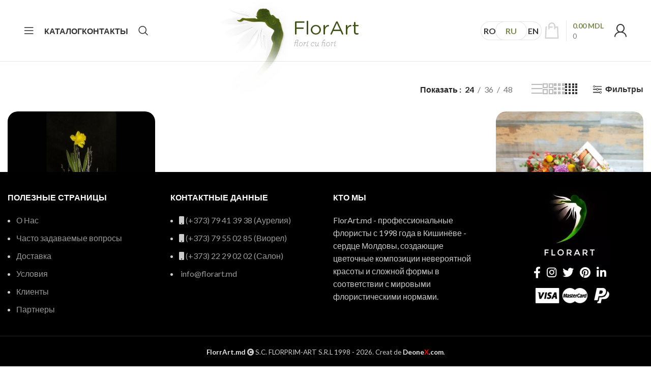

--- FILE ---
content_type: text/html; charset=UTF-8
request_url: https://www.florart.md/ru/tsvetocnye-kompozitsii?orderby=menu_order
body_size: 23373
content:
<!DOCTYPE html>
<html lang="ru-RU">
<head>
	<meta charset="UTF-8">
	<link rel="profile" href="https://gmpg.org/xfn/11">
	<link rel="pingback" href="https://www.florart.md/xmlrpc.php">

			<script type="b5dafebff15389196d7b3fb1-text/javascript">window.MSInputMethodContext && document.documentMode && document.write('<script src="https://www.florart.md/wp-content/themes/woodmart/js/libs/ie11CustomProperties.min.js"><\/script>');</script>
		<meta name='robots' content='index, follow, max-image-preview:large, max-snippet:-1, max-video-preview:-1' />
<link rel="alternate" href="https://www.florart.md/" hreflang="ro" />
<link rel="alternate" href="https://www.florart.md/ru/tsvetocnye-kompozitsii" hreflang="ru" />
<link rel="alternate" href="https://www.florart.md/en/flower-arrangements" hreflang="en" />

	<!-- This site is optimized with the Yoast SEO Premium plugin v20.7 (Yoast SEO v23.5) - https://yoast.com/wordpress/plugins/seo/ -->
	<title>Цветочные композиции онлайн с доставкой в Кишиневе, Молдова</title>
	<meta name="description" content="Заказ онлайн цветочных композиций с доставкой на дом в Кишиневе, Молдова. Композиции из живых цветов для юбилеев, праздников и торжеств." />
	<link rel="canonical" href="https://www.florart.md/ru/tsvetocnye-kompozitsii" />
	<meta property="og:locale" content="ru_RU" />
	<meta property="og:locale:alternate" content="ro_RO" />
	<meta property="og:locale:alternate" content="en_GB" />
	<meta property="og:type" content="article" />
	<meta property="og:title" content="Цветочные композиции Archives" />
	<meta property="og:description" content="Заказ онлайн цветочных композиций с доставкой на дом в Кишиневе, Молдова. Композиции из живых цветов для юбилеев, праздников и торжеств." />
	<meta property="og:url" content="https://www.florart.md/ru/tsvetocnye-kompozitsii" />
	<meta property="og:site_name" content="FlorArt.md" />
	<meta name="twitter:card" content="summary_large_image" />
	<meta name="twitter:site" content="@florartmd" />
	<script type="application/ld+json" class="yoast-schema-graph">{"@context":"https://schema.org","@graph":[{"@type":"CollectionPage","@id":"https://www.florart.md/ru/tsvetocnye-kompozitsii","url":"https://www.florart.md/ru/tsvetocnye-kompozitsii","name":"Цветочные композиции онлайн с доставкой в Кишиневе, Молдова","isPartOf":{"@id":"https://www.florart.md/ru/#website"},"primaryImageOfPage":{"@id":"https://www.florart.md/ru/tsvetocnye-kompozitsii#primaryimage"},"image":{"@id":"https://www.florart.md/ru/tsvetocnye-kompozitsii#primaryimage"},"thumbnailUrl":"https://www.florart.md/wp-content/uploads/aranjament-leonardo.jpg","description":"Заказ онлайн цветочных композиций с доставкой на дом в Кишиневе, Молдова. Композиции из живых цветов для юбилеев, праздников и торжеств.","breadcrumb":{"@id":"https://www.florart.md/ru/tsvetocnye-kompozitsii#breadcrumb"},"inLanguage":"ru-RU"},{"@type":"ImageObject","inLanguage":"ru-RU","@id":"https://www.florart.md/ru/tsvetocnye-kompozitsii#primaryimage","url":"https://www.florart.md/wp-content/uploads/aranjament-leonardo.jpg","contentUrl":"https://www.florart.md/wp-content/uploads/aranjament-leonardo.jpg","width":1280,"height":1280},{"@type":"BreadcrumbList","@id":"https://www.florart.md/ru/tsvetocnye-kompozitsii#breadcrumb","itemListElement":[{"@type":"ListItem","position":1,"name":"Home","item":"https://www.florart.md/ru/"},{"@type":"ListItem","position":2,"name":"Цветочные композиции"}]},{"@type":"WebSite","@id":"https://www.florart.md/ru/#website","url":"https://www.florart.md/ru/","name":"FlorArt.md","description":"Livrare Flori Chisinau","publisher":{"@id":"https://www.florart.md/ru/#organization"},"potentialAction":[{"@type":"SearchAction","target":{"@type":"EntryPoint","urlTemplate":"https://www.florart.md/ru/?s={search_term_string}"},"query-input":{"@type":"PropertyValueSpecification","valueRequired":true,"valueName":"search_term_string"}}],"inLanguage":"ru-RU"},{"@type":"Organization","@id":"https://www.florart.md/ru/#organization","name":"FlorArt.md","url":"https://www.florart.md/ru/","logo":{"@type":"ImageObject","inLanguage":"ru-RU","@id":"https://www.florart.md/ru/#/schema/logo/image/","url":"https://www.florart.md/wp-content/uploads/florart.jpeg","contentUrl":"https://www.florart.md/wp-content/uploads/florart.jpeg","width":225,"height":225,"caption":"FlorArt.md"},"image":{"@id":"https://www.florart.md/ru/#/schema/logo/image/"},"sameAs":["https://www.facebook.com/florart.md","https://x.com/florartmd","https://www.instagram.com/florart.md/","https://www.pinterest.com/florart_moldova/"]}]}</script>
	<!-- / Yoast SEO Premium plugin. -->


<script src="https://www.googleoptimize.com/optimize.js?id=GTM-MN55TVV" onerror="dataLayer.hide.end && dataLayer.hide.end()" type="b5dafebff15389196d7b3fb1-text/javascript"></script>
    		<!-- This site uses the Google Analytics by MonsterInsights plugin v8.14.1 - Using Analytics tracking - https://www.monsterinsights.com/ -->
							<script src="//www.googletagmanager.com/gtag/js?id=G-TC3JC7DCRQ"  data-cfasync="false" data-wpfc-render="false" type="text/javascript" async></script>
			<script data-cfasync="false" data-wpfc-render="false" type="text/javascript">
				var mi_version = '8.14.1';
				var mi_track_user = true;
				var mi_no_track_reason = '';
				
								var disableStrs = [
										'ga-disable-G-TC3JC7DCRQ',
														];

				/* Function to detect opted out users */
				function __gtagTrackerIsOptedOut() {
					for (var index = 0; index < disableStrs.length; index++) {
						if (document.cookie.indexOf(disableStrs[index] + '=true') > -1) {
							return true;
						}
					}

					return false;
				}

				/* Disable tracking if the opt-out cookie exists. */
				if (__gtagTrackerIsOptedOut()) {
					for (var index = 0; index < disableStrs.length; index++) {
						window[disableStrs[index]] = true;
					}
				}

				/* Opt-out function */
				function __gtagTrackerOptout() {
					for (var index = 0; index < disableStrs.length; index++) {
						document.cookie = disableStrs[index] + '=true; expires=Thu, 31 Dec 2099 23:59:59 UTC; path=/';
						window[disableStrs[index]] = true;
					}
				}

				if ('undefined' === typeof gaOptout) {
					function gaOptout() {
						__gtagTrackerOptout();
					}
				}
								window.dataLayer = window.dataLayer || [];

				window.MonsterInsightsDualTracker = {
					helpers: {},
					trackers: {},
				};
				if (mi_track_user) {
					function __gtagDataLayer() {
						dataLayer.push(arguments);
					}

					function __gtagTracker(type, name, parameters) {
						if (!parameters) {
							parameters = {};
						}

						if (parameters.send_to) {
							__gtagDataLayer.apply(null, arguments);
							return;
						}

						if (type === 'event') {
														parameters.send_to = monsterinsights_frontend.v4_id;
							var hookName = name;
							if (typeof parameters['event_category'] !== 'undefined') {
								hookName = parameters['event_category'] + ':' + name;
							}

							if (typeof MonsterInsightsDualTracker.trackers[hookName] !== 'undefined') {
								MonsterInsightsDualTracker.trackers[hookName](parameters);
							} else {
								__gtagDataLayer('event', name, parameters);
							}
							
													} else {
							__gtagDataLayer.apply(null, arguments);
						}
					}

					__gtagTracker('js', new Date());
					__gtagTracker('set', {
						'developer_id.dZGIzZG': true,
											});
										__gtagTracker('config', 'G-TC3JC7DCRQ', {"forceSSL":"true","link_attribution":"true"} );
															window.gtag = __gtagTracker;										(function () {
						/* https://developers.google.com/analytics/devguides/collection/analyticsjs/ */
						/* ga and __gaTracker compatibility shim. */
						var noopfn = function () {
							return null;
						};
						var newtracker = function () {
							return new Tracker();
						};
						var Tracker = function () {
							return null;
						};
						var p = Tracker.prototype;
						p.get = noopfn;
						p.set = noopfn;
						p.send = function () {
							var args = Array.prototype.slice.call(arguments);
							args.unshift('send');
							__gaTracker.apply(null, args);
						};
						var __gaTracker = function () {
							var len = arguments.length;
							if (len === 0) {
								return;
							}
							var f = arguments[len - 1];
							if (typeof f !== 'object' || f === null || typeof f.hitCallback !== 'function') {
								if ('send' === arguments[0]) {
									var hitConverted, hitObject = false, action;
									if ('event' === arguments[1]) {
										if ('undefined' !== typeof arguments[3]) {
											hitObject = {
												'eventAction': arguments[3],
												'eventCategory': arguments[2],
												'eventLabel': arguments[4],
												'value': arguments[5] ? arguments[5] : 1,
											}
										}
									}
									if ('pageview' === arguments[1]) {
										if ('undefined' !== typeof arguments[2]) {
											hitObject = {
												'eventAction': 'page_view',
												'page_path': arguments[2],
											}
										}
									}
									if (typeof arguments[2] === 'object') {
										hitObject = arguments[2];
									}
									if (typeof arguments[5] === 'object') {
										Object.assign(hitObject, arguments[5]);
									}
									if ('undefined' !== typeof arguments[1].hitType) {
										hitObject = arguments[1];
										if ('pageview' === hitObject.hitType) {
											hitObject.eventAction = 'page_view';
										}
									}
									if (hitObject) {
										action = 'timing' === arguments[1].hitType ? 'timing_complete' : hitObject.eventAction;
										hitConverted = mapArgs(hitObject);
										__gtagTracker('event', action, hitConverted);
									}
								}
								return;
							}

							function mapArgs(args) {
								var arg, hit = {};
								var gaMap = {
									'eventCategory': 'event_category',
									'eventAction': 'event_action',
									'eventLabel': 'event_label',
									'eventValue': 'event_value',
									'nonInteraction': 'non_interaction',
									'timingCategory': 'event_category',
									'timingVar': 'name',
									'timingValue': 'value',
									'timingLabel': 'event_label',
									'page': 'page_path',
									'location': 'page_location',
									'title': 'page_title',
								};
								for (arg in args) {
																		if (!(!args.hasOwnProperty(arg) || !gaMap.hasOwnProperty(arg))) {
										hit[gaMap[arg]] = args[arg];
									} else {
										hit[arg] = args[arg];
									}
								}
								return hit;
							}

							try {
								f.hitCallback();
							} catch (ex) {
							}
						};
						__gaTracker.create = newtracker;
						__gaTracker.getByName = newtracker;
						__gaTracker.getAll = function () {
							return [];
						};
						__gaTracker.remove = noopfn;
						__gaTracker.loaded = true;
						window['__gaTracker'] = __gaTracker;
					})();
									} else {
										console.log("");
					(function () {
						function __gtagTracker() {
							return null;
						}

						window['__gtagTracker'] = __gtagTracker;
						window['gtag'] = __gtagTracker;
					})();
									}
			</script>
				<!-- / Google Analytics by MonsterInsights -->
			<script data-cfasync="false" data-wpfc-render="false" type="text/javascript">
	MonsterInsightsDualTracker.trackers[ 'form:impression' ] = function( parameters ) {
		__gtagDataLayer( 'event', 'form_impression', {
			form_id: parameters.event_label,
			content_type: 'form',
		} );
	};

	MonsterInsightsDualTracker.trackers[ 'form:conversion' ] = function( parameters ) {
		__gtagDataLayer( 'event', 'generate_lead', {
			form_id: parameters.event_label
		});
	};
	</script>
	<style id='classic-theme-styles-inline-css' type='text/css'>
/*! This file is auto-generated */
.wp-block-button__link{color:#fff;background-color:#32373c;border-radius:9999px;box-shadow:none;text-decoration:none;padding:calc(.667em + 2px) calc(1.333em + 2px);font-size:1.125em}.wp-block-file__button{background:#32373c;color:#fff;text-decoration:none}
</style>
<style id='woocommerce-inline-inline-css' type='text/css'>
.woocommerce form .form-row .required { visibility: visible; }
</style>
<link rel='stylesheet' id='wd-woo-paypal-payments-css' href='https://www.florart.md/wp-content/themes/woodmart/css/parts/int-woo-paypal-payments.min.css' type='text/css' media='all' />
<link rel='stylesheet' id='wpo_min-header-0-css' href='https://www.florart.md/wp-content/cache/wpo-minify/1729665621/assets/wpo-minify-header-0e2f8d26.min.css' type='text/css' media='all' />
<link rel="preconnect" href="https://fonts.gstatic.com/" crossorigin><script type="b5dafebff15389196d7b3fb1-text/javascript" src="https://www.florart.md/wp-content/cache/wpo-minify/1729665621/assets/wpo-minify-header-ea2b2147.min.js" id="wpo_min-header-0-js"></script>
<script type="b5dafebff15389196d7b3fb1-text/javascript" src="https://www.google.com/recaptcha/api.js?explicit&amp;hl=ru_RU&amp;ver=6.4.7" id="recaptcha-js"></script>
<script type="b5dafebff15389196d7b3fb1-text/javascript" id="wpo_min-header-2-js-extra">
/* <![CDATA[ */
var wc_add_to_cart_params = {"ajax_url":"\/wp-admin\/admin-ajax.php","wc_ajax_url":"\/ru\/?wc-ajax=%%endpoint%%","i18n_view_cart":"\u041f\u0440\u043e\u0441\u043c\u043e\u0442\u0440 \u043a\u043e\u0440\u0437\u0438\u043d\u044b","cart_url":"https:\/\/www.florart.md\/ru\/korzina","is_cart":"","cart_redirect_after_add":"no"};
var woocommerce_params = {"ajax_url":"\/wp-admin\/admin-ajax.php","wc_ajax_url":"\/ru\/?wc-ajax=%%endpoint%%"};
/* ]]> */
</script>
<script type="b5dafebff15389196d7b3fb1-text/javascript" src="https://www.florart.md/wp-content/cache/wpo-minify/1729665621/assets/wpo-minify-header-5118498a.min.js" id="wpo_min-header-2-js"></script>
					<meta name="viewport" content="width=device-width, initial-scale=1.0, maximum-scale=1.0, user-scalable=no">
											<link rel="preload" as="font" href="https://www.florart.md/wp-content/themes/woodmart/fonts/woodmart-font-1-400.woff2?v=7.2.4" type="font/woff2" crossorigin>
						<noscript><style>.woocommerce-product-gallery{ opacity: 1 !important; }</style></noscript>
	<meta name="generator" content="Elementor 3.19.4; features: e_optimized_assets_loading, additional_custom_breakpoints, block_editor_assets_optimize, e_image_loading_optimization; settings: css_print_method-external, google_font-enabled, font_display-auto">
			<script type="b5dafebff15389196d7b3fb1-text/javascript">
				!function(f,b,e,v,n,t,s){if(f.fbq)return;n=f.fbq=function(){n.callMethod?
					n.callMethod.apply(n,arguments):n.queue.push(arguments)};if(!f._fbq)f._fbq=n;
					n.push=n;n.loaded=!0;n.version='2.0';n.queue=[];t=b.createElement(e);t.async=!0;
					t.src=v;s=b.getElementsByTagName(e)[0];s.parentNode.insertBefore(t,s)}(window,
					document,'script','https://connect.facebook.net/en_US/fbevents.js');
			</script>
			<!-- WooCommerce Facebook Integration Begin -->
			<script type="b5dafebff15389196d7b3fb1-text/javascript">

				fbq('init', '452933106561490', {}, {
    "agent": "woocommerce-8.6.3-3.0.28"
});

				fbq( 'track', 'PageView', {
    "source": "woocommerce",
    "version": "8.6.3",
    "pluginVersion": "3.0.28"
} );

				document.addEventListener( 'DOMContentLoaded', function() {
					jQuery && jQuery( function( $ ) {
						// Insert placeholder for events injected when a product is added to the cart through AJAX.
						$( document.body ).append( '<div class=\"wc-facebook-pixel-event-placeholder\"></div>' );
					} );
				}, false );

			</script>
			<!-- WooCommerce Facebook Integration End -->
			<style>
		
		</style></head>

<body class="archive tax-product_cat term-tsvetocnye-kompozitsii term-933 wp-custom-logo theme-woodmart woocommerce woocommerce-page woocommerce-no-js wrapper-wide  sticky-footer-on categories-accordion-on woodmart-archive-shop woodmart-ajax-shop-on offcanvas-sidebar-mobile offcanvas-sidebar-tablet notifications-sticky sticky-toolbar-on elementor-default elementor-kit-6474">
			<script type="b5dafebff15389196d7b3fb1-text/javascript" id="wd-flicker-fix">// Flicker fix.</script>	
	
	<div class="website-wrapper">
									<header class="whb-header whb-default_header whb-full-width whb-sticky-shadow whb-scroll-stick whb-sticky-real">
					<div class="whb-main-header">
	
<div class="whb-row whb-general-header whb-sticky-row whb-without-bg whb-border-fullwidth whb-color-dark whb-flex-equal-sides">
	<div class="container">
		<div class="whb-flex-row whb-general-header-inner">
			<div class="whb-column whb-col-left whb-visible-lg">
	<div class="wd-tools-element wd-header-mobile-nav wd-style-icon wd-design-1 whb-xzsew9evfe07unzi9my8">
	<a href="#" rel="nofollow" aria-label="Open mobile menu">
		
		<span class="wd-tools-icon">
					</span>

		<span class="wd-tools-text">Menu</span>

			</a>
</div><!--END wd-header-mobile-nav--><div class="wd-header-nav wd-header-main-nav text-left wd-design-1" role="navigation" aria-label="Main navigation">
	<ul id="menu-top-bar-ru" class="menu wd-nav wd-nav-main wd-style-underline wd-gap-s"><li id="menu-item-6415" class="menu-item menu-item-type-custom menu-item-object-custom menu-item-home current-menu-ancestor current-menu-parent menu-item-has-children menu-item-6415 item-level-0 menu-simple-dropdown wd-event-hover" ><a href="https://www.florart.md/ru" class="woodmart-nav-link"><span class="nav-link-text">Каталог</span></a><div class="color-scheme-dark wd-design-default wd-dropdown-menu wd-dropdown"><div class="container">
<ul class="wd-sub-menu color-scheme-dark">
	<li id="menu-item-6421" class="menu-item menu-item-type-taxonomy menu-item-object-product_cat menu-item-6421 item-level-1 wd-event-hover" ><a href="https://www.florart.md/ru/bukety-tsvetov" class="woodmart-nav-link">Букеты цветов</a></li>
	<li id="menu-item-6429" class="menu-item menu-item-type-taxonomy menu-item-object-product_cat menu-item-6429 item-level-1 wd-event-hover" ><a href="https://www.florart.md/ru/tsvetocnye-korziny" class="woodmart-nav-link">Цветочные корзины</a></li>
	<li id="menu-item-6428" class="menu-item menu-item-type-taxonomy menu-item-object-product_cat current-menu-item menu-item-6428 item-level-1 wd-event-hover" ><a href="https://www.florart.md/ru/tsvetocnye-kompozitsii" class="woodmart-nav-link">Цветочные композиции</a></li>
	<li id="menu-item-6426" class="menu-item menu-item-type-taxonomy menu-item-object-product_cat menu-item-6426 item-level-1 wd-event-hover" ><a href="https://www.florart.md/ru/srezannye-tsvety" class="woodmart-nav-link">Срезанные цветы</a></li>
	<li id="menu-item-6420" class="menu-item menu-item-type-taxonomy menu-item-object-product_cat menu-item-6420 item-level-1 wd-event-hover" ><a href="https://www.florart.md/ru/buket-nevesty" class="woodmart-nav-link">Букеты невесты</a></li>
	<li id="menu-item-6422" class="menu-item menu-item-type-taxonomy menu-item-object-product_cat menu-item-6422 item-level-1 wd-event-hover" ><a href="https://www.florart.md/ru/butonierki" class="woodmart-nav-link">Бутоньерки</a></li>
	<li id="menu-item-6427" class="menu-item menu-item-type-taxonomy menu-item-object-product_cat menu-item-6427 item-level-1 wd-event-hover" ><a href="https://www.florart.md/ru/tsvetocnye-aksessuary" class="woodmart-nav-link">Цветочные аксессуары</a></li>
	<li id="menu-item-6430" class="menu-item menu-item-type-taxonomy menu-item-object-product_cat menu-item-6430 item-level-1 wd-event-hover" ><a href="https://www.florart.md/ru/tsvetocnyi-dekor" class="woodmart-nav-link">Цветочный декор</a></li>
	<li id="menu-item-6423" class="menu-item menu-item-type-taxonomy menu-item-object-product_cat menu-item-6423 item-level-1 wd-event-hover" ><a href="https://www.florart.md/ru/komnatnye-rasteniya" class="woodmart-nav-link">Комнатные растения</a></li>
	<li id="menu-item-6425" class="menu-item menu-item-type-taxonomy menu-item-object-product_cat menu-item-6425 item-level-1 wd-event-hover" ><a href="https://www.florart.md/ru/rojdestvenskie" class="woodmart-nav-link">Рождественские композиции</a></li>
	<li id="menu-item-6424" class="menu-item menu-item-type-taxonomy menu-item-object-product_cat menu-item-6424 item-level-1 wd-event-hover" ><a href="https://www.florart.md/ru/pohoronnye-venki" class="woodmart-nav-link">Похоронные венки</a></li>
</ul>
</div>
</div>
</li>
<li id="menu-item-5815" class="menu-item menu-item-type-post_type menu-item-object-page menu-item-has-children menu-item-5815 item-level-0 menu-simple-dropdown wd-event-hover" ><a href="https://www.florart.md/ru/kontakty" class="woodmart-nav-link"><span class="nav-link-text">Контакты</span></a><div class="color-scheme-dark wd-design-default wd-dropdown-menu wd-dropdown"><div class="container">
<ul class="wd-sub-menu color-scheme-dark">
	<li id="menu-item-6416" class="menu-item menu-item-type-custom menu-item-object-custom menu-item-6416 item-level-1 wd-event-hover" ><a href="tel:+37379413938" class="woodmart-nav-link"><span class="wd-nav-icon fa fa-mobile"></span>+373 7941 3938 Аурелия</a></li>
	<li id="menu-item-6417" class="menu-item menu-item-type-custom menu-item-object-custom menu-item-6417 item-level-1 wd-event-hover" ><a href="tel:+37379550285" class="woodmart-nav-link"><span class="wd-nav-icon fa fa-mobile"></span>+373 7955 0285 Виорел</a></li>
	<li id="menu-item-6418" class="menu-item menu-item-type-custom menu-item-object-custom menu-item-6418 item-level-1 wd-event-hover" ><a href="tel:+37322290202" class="woodmart-nav-link"><span class="wd-nav-icon fa fa-mobile"></span>+373 2229 0202 Салон</a></li>
	<li id="menu-item-6419" class="menu-item menu-item-type-custom menu-item-object-custom menu-item-6419 item-level-1 wd-event-hover" ><a href="/cdn-cgi/l/email-protection#254c4b434a6543494a574457510b4841" class="woodmart-nav-link"><span class="wd-nav-icon fa fa-envelope-o"></span><span class="__cf_email__" data-cfemail="93fafdf5fcd3f5fffce1f2e1e7bdfef7">[email&#160;protected]</span></a></li>
</ul>
</div>
</div>
</li>
</ul></div><!--END MAIN-NAV-->
<div class="wd-header-search wd-tools-element wd-design-1 wd-style-icon wd-display-full-screen whb-5ud4zrxinc68m6m8aa9u" title="Search">
	<a href="javascript:void(0);" aria-label="Search">
		
			<span class="wd-tools-icon">
							</span>

			<span class="wd-tools-text">
				Search			</span>

			</a>
	</div>
</div>
<div class="whb-column whb-col-center whb-visible-lg">
	
<div class="wd-header-text set-cont-mb-s reset-last-child  wd-inline"><a class="header-logo" href="https://www.florart.md/ru" title="Доставка цветов в Кишиневе и по Молдове">
<img class="florart-logo" src="/wp-content/themes/woodmart-child/images/logo.png" alt="Доставка цветов" />
<img class="header-logo-text" src="/wp-content/themes/woodmart-child/images/logo-text.png" alt="florart.md" />
</a></div>
</div>
<div class="whb-column whb-col-right whb-visible-lg">
	
<div class="wd-header-nav wd-header-secondary-nav  wd-inline" role="navigation" aria-label="Secondary navigation">
	<ul id="menu-lang" class="menu wd-nav wd-nav-secondary wd-style-default wd-gap-s"><li id="menu-item-5926-ro" class="lang-item lang-item-868 lang-item-ro lang-item-first menu-item menu-item-type-custom menu-item-object-custom menu-item-5926-ro item-level-0 menu-simple-dropdown wd-event-hover" ><a href="https://www.florart.md/aranjamente" hreflang="ro-RO" lang="ro-RO" class="woodmart-nav-link"><span class="nav-link-text">RO</span></a></li>
<li id="menu-item-5926-ru" class="lang-item lang-item-871 lang-item-ru current-lang menu-item menu-item-type-custom menu-item-object-custom menu-item-5926-ru item-level-0 menu-simple-dropdown wd-event-hover" ><a href="https://www.florart.md/ru/tsvetocnye-kompozitsii" hreflang="ru-RU" lang="ru-RU" class="woodmart-nav-link"><span class="nav-link-text">RU</span></a></li>
<li id="menu-item-5926-en" class="lang-item lang-item-926 lang-item-en menu-item menu-item-type-custom menu-item-object-custom menu-item-5926-en item-level-0 menu-simple-dropdown wd-event-hover" ><a href="https://www.florart.md/en/flower-arrangements" hreflang="en-GB" lang="en-GB" class="woodmart-nav-link"><span class="nav-link-text">EN</span></a></li>
</ul></div><!--END MAIN-NAV-->

<div class="wd-header-cart wd-tools-element wd-design-3 cart-widget-opener whb-5u866sftq6yga790jxf3">
	<a href="https://www.florart.md/ru/korzina" title="Моя корзина">
		
			<span class="wd-tools-icon wd-icon-alt">
											</span>
			<span class="wd-tools-text">
											<span class="wd-cart-number wd-tools-count">0 <span></span></span>
						
										<span class="wd-cart-subtotal"><span class="woocommerce-Price-amount amount"><bdi>0.00&nbsp;<span class="woocommerce-Price-currencySymbol">MDL</span></bdi></span></span>
					</span>

			</a>
	</div>
<div class="wd-header-my-account wd-tools-element wd-event-hover wd-design-1 wd-account-style-icon login-side-opener whb-2b8mjqhbtvxz16jtxdrd">
			<a href="https://www.florart.md/ru/akkaunt" title="Мой аккаунт">
			
				<span class="wd-tools-icon">
									</span>
				<span class="wd-tools-text">
				Login / Register			</span>

					</a>

			</div>
</div>
<div class="whb-column whb-mobile-left whb-hidden-lg">
	<div class="wd-tools-element wd-header-mobile-nav wd-style-icon wd-design-1 whb-wn5z894j1g5n0yp3eeuz">
	<a href="#" rel="nofollow" aria-label="Open mobile menu">
		
		<span class="wd-tools-icon">
					</span>

		<span class="wd-tools-text">Menu</span>

			</a>
</div><!--END wd-header-mobile-nav--></div>
<div class="whb-column whb-mobile-center whb-hidden-lg">
	
<div class="wd-header-text set-cont-mb-s reset-last-child  wd-inline"><a href="https://www.florart.md/">
<img class="header-logo-text" src="/wp-content/uploads/img/logo.svg" alt="" />
</a></div>
</div>
<div class="whb-column whb-mobile-right whb-hidden-lg">
	
<div class="wd-header-cart wd-tools-element wd-design-2 cart-widget-opener whb-u6cx6mzhiof1qeysah9h">
	<a href="https://www.florart.md/ru/korzina" title="Моя корзина">
		
			<span class="wd-tools-icon wd-icon-alt">
															<span class="wd-cart-number wd-tools-count">0 <span></span></span>
									</span>
			<span class="wd-tools-text">
				
										<span class="wd-cart-subtotal"><span class="woocommerce-Price-amount amount"><bdi>0.00&nbsp;<span class="woocommerce-Price-currencySymbol">MDL</span></bdi></span></span>
					</span>

			</a>
	</div>
</div>
		</div>
	</div>
</div>
</div>
				</header>
			
								<div class="main-page-wrapper">
		
		
		<!-- MAIN CONTENT AREA -->
				<div class="container">
			<div class="row content-layout-wrapper align-items-start">
				

<div class="site-content shop-content-area col-lg-12 col-12 col-md-12 description-area-after content-with-products wd-builder-off" role="main">
<div class="woocommerce-notices-wrapper"></div>


<div class="shop-loop-head">
	<div class="wd-shop-tools">
					<div class="wd-breadcrumbs">
							<div class="yoast-breadcrumb">
							</div>
						</div>
		
		<p class="woocommerce-result-count">
	Представлено 23 товара</p>
	</div>
	<div class="wd-shop-tools">
								<div class="wd-show-sidebar-btn wd-action-btn wd-style-text wd-burger-icon">
				<a href="#" rel="nofollow">Show sidebar</a>
			</div>
		
		<div class="wd-products-per-page">
			<span class="per-page-title">
				Показать			</span>

											<a rel="nofollow noopener" href="https://www.florart.md/ru/tsvetocnye-kompozitsii?orderby=menu_order&#038;per_page=24" class="per-page-variation current-variation">
					<span>
						24					</span>
				</a>
				<span class="per-page-border"></span>
											<a rel="nofollow noopener" href="https://www.florart.md/ru/tsvetocnye-kompozitsii?orderby=menu_order&#038;per_page=36" class="per-page-variation">
					<span>
						36					</span>
				</a>
				<span class="per-page-border"></span>
											<a rel="nofollow noopener" href="https://www.florart.md/ru/tsvetocnye-kompozitsii?orderby=menu_order&#038;per_page=48" class="per-page-variation">
					<span>
						48					</span>
				</a>
				<span class="per-page-border"></span>
					</div>
				<div class="wd-products-shop-view products-view-grid_list">
							
				<a rel="nofollow noopener" href="https://www.florart.md/ru/tsvetocnye-kompozitsii?orderby=menu_order&#038;shop_view=list" class="shop-view per-row-list" aria-label="List view"></a>
			
												
										<a rel="nofollow noopener" href="https://www.florart.md/ru/tsvetocnye-kompozitsii?orderby=menu_order&#038;shop_view=grid&#038;per_row=2" class="shop-view per-row-2" aria-label="Grid view 2"></a>
									
										<a rel="nofollow noopener" href="https://www.florart.md/ru/tsvetocnye-kompozitsii?orderby=menu_order&#038;shop_view=grid&#038;per_row=3" class="shop-view per-row-3" aria-label="Grid view 3"></a>
									
										<a rel="nofollow noopener" href="https://www.florart.md/ru/tsvetocnye-kompozitsii?orderby=menu_order&#038;shop_view=grid&#038;per_row=4" class="shop-view current-variation per-row-4" aria-label="Grid view 4"></a>
									</div>
					<div class="wd-filter-buttons wd-action-btn wd-style-text">
				<a href="#" rel="nofollow" class="open-filters">Фильтры</a>
			</div>
					</div>
</div>

<div class="filters-area"><div class="filters-inner-area align-items-start row"><div id="WOODMART_Widget_Price_Filter" class="wd-widget widget filter-widget widget-count-5 col-lg-3 col-md-3 col-sm-6 col-12 woodmart-price-filter"><h5 class="widget-title">Ценовая категория</h5>					<div class="woodmart-price-filter">
						<ul>
															<li>
									<a rel="nofollow noopener" href="https://www.florart.md/ru/tsvetocnye-kompozitsii?orderby=menu_order" class="current-state">Все</a>
								</li>
															<li>
									<a rel="nofollow noopener" href="https://www.florart.md/ru/tsvetocnye-kompozitsii?orderby=menu_order&#038;min_price=0&#038;max_price=610" class=""><span class="woocommerce-Price-amount amount">0.00&nbsp;<span class="woocommerce-Price-currencySymbol">MDL</span></span> - <span class="woocommerce-Price-amount amount">610.00&nbsp;<span class="woocommerce-Price-currencySymbol">MDL</span></span></a>
								</li>
															<li>
									<a rel="nofollow noopener" href="https://www.florart.md/ru/tsvetocnye-kompozitsii?orderby=menu_order&#038;min_price=610&#038;max_price=1220" class=""><span class="woocommerce-Price-amount amount">610.00&nbsp;<span class="woocommerce-Price-currencySymbol">MDL</span></span> - <span class="woocommerce-Price-amount amount">1 220.00&nbsp;<span class="woocommerce-Price-currencySymbol">MDL</span></span></a>
								</li>
															<li>
									<a rel="nofollow noopener" href="https://www.florart.md/ru/tsvetocnye-kompozitsii?orderby=menu_order&#038;min_price=1220&#038;max_price=1830" class=""><span class="woocommerce-Price-amount amount">1 220.00&nbsp;<span class="woocommerce-Price-currencySymbol">MDL</span></span> - <span class="woocommerce-Price-amount amount">1 830.00&nbsp;<span class="woocommerce-Price-currencySymbol">MDL</span></span></a>
								</li>
															<li>
									<a rel="nofollow noopener" href="https://www.florart.md/ru/tsvetocnye-kompozitsii?orderby=menu_order&#038;min_price=1830&#038;max_price=2424" class=""><span class="woocommerce-Price-amount amount">1 830.00&nbsp;<span class="woocommerce-Price-currencySymbol">MDL</span></span> +</a>
								</li>
													</ul>
					</div>
				</div><div id="woocommerce_product_categories-2" class="wd-widget widget filter-widget widget-count-5 col-lg-3 col-md-3 col-sm-6 col-12 woocommerce widget_product_categories"><h5 class="widget-title">Каталог</h5><ul class="product-categories"><li class="cat-item cat-item-963"><a href="https://www.florart.md/ru/bukety-tsvetov">Букеты цветов</a></li>
<li class="cat-item cat-item-957"><a href="https://www.florart.md/ru/tsvetocnye-korziny">Цветочные корзины</a></li>
<li class="cat-item cat-item-933 current-cat"><a href="https://www.florart.md/ru/tsvetocnye-kompozitsii">Цветочные композиции</a></li>
<li class="cat-item cat-item-969"><a href="https://www.florart.md/ru/buket-nevesty">Букеты невесты</a></li>
<li class="cat-item cat-item-981"><a href="https://www.florart.md/ru/tsvetocnye-aksessuary">Цветочные аксессуары</a></li>
<li class="cat-item cat-item-975"><a href="https://www.florart.md/ru/butonierki">Бутоньерки</a></li>
<li class="cat-item cat-item-948"><a href="https://www.florart.md/ru/srezannye-tsvety">Срезанные цветы</a></li>
<li class="cat-item cat-item-993"><a href="https://www.florart.md/ru/komnatnye-rasteniya">Комнатные растения</a></li>
<li class="cat-item cat-item-1005"><a href="https://www.florart.md/ru/tsvetocnyi-dekor">Цветочный декор</a></li>
<li class="cat-item cat-item-999"><a href="https://www.florart.md/ru/rojdestvenskie">Рождественские композиции</a></li>
<li class="cat-item cat-item-987"><a href="https://www.florart.md/ru/pohoronnye-venki">Похоронные венки</a></li>
</ul></div><div id="woodmart-woocommerce-sort-by-2" class="wd-widget widget filter-widget widget-count-5 col-lg-3 col-md-3 col-sm-6 col-12 woodmart-woocommerce-sort-by"><h5 class="widget-title">Сортировать</h5><form class="woocommerce-ordering-list wd-style-underline wd-ordering-mb-icon" method="get">
			<ul>
											<li>
					<a href="https://www.florart.md/ru/tsvetocnye-kompozitsii?orderby=menu_order" data-order="menu_order" class="selected-order">По умолчанию</a>
				</li>
											<li>
					<a href="https://www.florart.md/ru/tsvetocnye-kompozitsii?orderby=popularity" data-order="popularity" class="">Популярность</a>
				</li>
											<li>
					<a href="https://www.florart.md/ru/tsvetocnye-kompozitsii?orderby=rating" data-order="rating" class="">Средний рейтинг</a>
				</li>
											<li>
					<a href="https://www.florart.md/ru/tsvetocnye-kompozitsii?orderby=date" data-order="date" class="">Новизна</a>
				</li>
											<li>
					<a href="https://www.florart.md/ru/tsvetocnye-kompozitsii?orderby=price" data-order="price" class="">Цена: по возрастанию</a>
				</li>
											<li>
					<a href="https://www.florart.md/ru/tsvetocnye-kompozitsii?orderby=price-desc" data-order="price-desc" class="">Цена: по убыванию</a>
				</li>
					</ul>
	</form>
</div></div></div>
		<div class="wd-sticky-loader"><span class="wd-loader"></span></div>
		

			
<div class="products elements-grid wd-products-holder  wd-spacing-30 grid-columns-4 pagination-more-btn title-line-two align-items-start row" data-source="main_loop" data-min_price="" data-max_price="" data-columns="4">

							
					
					<div class="product-grid-item product wd-hover-button  col-lg-3 col-md-3 col-6 first  type-product post-5251 status-publish instock product_cat-tsvetocnye-kompozitsii has-post-thumbnail shipping-taxable purchasable product-type-simple" data-loop="1" data-id="5251">
	
	
<div class="product-wrapper">
	<div class="product-element-top wd-quick-shop">
		<a href="https://www.florart.md/ru/tsvetocnye-kompozitsii/leonardo" class="product-image-link">
			<img fetchpriority="high" width="600" height="600" src="https://www.florart.md/wp-content/themes/woodmart/images/lazy.png" class="attachment-woocommerce_thumbnail size-woocommerce_thumbnail wp-image-11371 wd-lazy-load wd-lazy-fade" alt="" decoding="async" srcset="" sizes="(max-width: 600px) 100vw, 600px" data-wood-src="https://www.florart.md/wp-content/uploads/aranjament-leonardo-600x600.jpg" data-srcset="https://www.florart.md/wp-content/uploads/aranjament-leonardo-600x600.jpg 600w, https://www.florart.md/wp-content/uploads/aranjament-leonardo-1024x1024.jpg 1024w, https://www.florart.md/wp-content/uploads/aranjament-leonardo-150x150.jpg 150w, https://www.florart.md/wp-content/uploads/aranjament-leonardo-768x768.jpg 768w, https://www.florart.md/wp-content/uploads/aranjament-leonardo-1200x1200.jpg 1200w, https://www.florart.md/wp-content/uploads/aranjament-leonardo.jpg 1280w" />		</a>

		
		<div class="wd-add-btn wd-add-btn-replace">
			<a href="?add-to-cart=5251" data-quantity="1" class="button product_type_simple add_to_cart_button ajax_add_to_cart add-to-cart-loop" data-product_id="5251" data-product_sku="" aria-label="Добавить в корзину &ldquo;Цветочная композиция Леонардо&rdquo;" aria-describedby="" rel="nofollow"><span>В корзину</span></a>		</div>

		<div class="wd-buttons wd-pos-r-t color-scheme-light">
											<div class="quick-view wd-action-btn wd-style-icon wd-quick-view-icon">
			<a
				href="https://www.florart.md/ru/tsvetocnye-kompozitsii/leonardo"
				class="open-quick-view quick-view-button"
				rel="nofollow"
				data-id="5251"
				>Быстрый просмотр</a>
		</div>
								<div class="wd-wishlist-btn wd-action-btn wd-style-icon wd-wishlist-icon">
				<a class="" href="https://www.florart.md/en/wishlist" data-key="71a1842c35" data-product-id="5249" rel="nofollow" data-added-text="Browse Wishlist">
					<span>Добавить в список желаний</span>
				</a>
			</div>
				</div>
	</div>
					<h3 class="wd-entities-title"><a href="https://www.florart.md/ru/tsvetocnye-kompozitsii/leonardo">Цветочная композиция Леонардо</a></h3>						
	<span class="price"><span class="woocommerce-Price-amount amount"><bdi>755.00&nbsp;<span class="woocommerce-Price-currencySymbol">MDL</span></bdi></span></span>

		
		
			</div>
</div>

				
					
					<div class="product-grid-item product wd-hover-button  col-lg-3 col-md-3 col-6 type-product post-2894 status-publish instock product_cat-tsvetocnye-kompozitsii has-post-thumbnail shipping-taxable purchasable product-type-simple" data-loop="2" data-id="2894">
	
	
<div class="product-wrapper">
	<div class="product-element-top wd-quick-shop">
		<a href="https://www.florart.md/ru/tsvetocnye-kompozitsii/orhidei-vozdushnost" class="product-image-link">
			<img width="564" height="564" src="https://www.florart.md/wp-content/themes/woodmart/images/lazy.png" class="attachment-woocommerce_thumbnail size-woocommerce_thumbnail wp-image-7095 wd-lazy-load wd-lazy-fade" alt="" decoding="async" srcset="" sizes="(max-width: 564px) 100vw, 564px" data-wood-src="https://www.florart.md/wp-content/uploads/aranjament-orhidee.jpg" data-srcset="https://www.florart.md/wp-content/uploads/aranjament-orhidee.jpg 564w, https://www.florart.md/wp-content/uploads/aranjament-orhidee-150x150.jpg 150w" />		</a>

		
		<div class="wd-add-btn wd-add-btn-replace">
			<a href="?add-to-cart=2894" data-quantity="1" class="button product_type_simple add_to_cart_button ajax_add_to_cart add-to-cart-loop" data-product_id="2894" data-product_sku="" aria-label="Добавить в корзину &ldquo;Композиция с орхидеями Воздушность&rdquo;" aria-describedby="" rel="nofollow"><span>В корзину</span></a>		</div>

		<div class="wd-buttons wd-pos-r-t color-scheme-light">
											<div class="quick-view wd-action-btn wd-style-icon wd-quick-view-icon">
			<a
				href="https://www.florart.md/ru/tsvetocnye-kompozitsii/orhidei-vozdushnost"
				class="open-quick-view quick-view-button"
				rel="nofollow"
				data-id="2894"
				>Быстрый просмотр</a>
		</div>
								<div class="wd-wishlist-btn wd-action-btn wd-style-icon wd-wishlist-icon">
				<a class="" href="https://www.florart.md/en/wishlist" data-key="71a1842c35" data-product-id="2892" rel="nofollow" data-added-text="Browse Wishlist">
					<span>Добавить в список желаний</span>
				</a>
			</div>
				</div>
	</div>
					<h3 class="wd-entities-title"><a href="https://www.florart.md/ru/tsvetocnye-kompozitsii/orhidei-vozdushnost">Композиция с орхидеями Воздушность</a></h3>						
	<span class="price"><span class="woocommerce-Price-amount amount"><bdi>1 889.00&nbsp;<span class="woocommerce-Price-currencySymbol">MDL</span></bdi></span></span>

		
		
			</div>
</div>

				
					
					<div class="product-grid-item product wd-hover-button  col-lg-3 col-md-3 col-6 type-product post-3393 status-publish last instock product_cat-tsvetocnye-kompozitsii has-post-thumbnail shipping-taxable purchasable product-type-simple" data-loop="3" data-id="3393">
	
	
<div class="product-wrapper">
	<div class="product-element-top wd-quick-shop">
		<a href="https://www.florart.md/ru/tsvetocnye-kompozitsii/vesennjaja-kompozicija" class="product-image-link">
			<img width="600" height="600" src="https://www.florart.md/wp-content/themes/woodmart/images/lazy.png" class="attachment-woocommerce_thumbnail size-woocommerce_thumbnail wp-image-11265 wd-lazy-load wd-lazy-fade" alt="" decoding="async" srcset="" sizes="(max-width: 600px) 100vw, 600px" data-wood-src="https://www.florart.md/wp-content/uploads/aranjament-floral-primavara-600x600.jpg" data-srcset="https://www.florart.md/wp-content/uploads/aranjament-floral-primavara-600x600.jpg 600w, https://www.florart.md/wp-content/uploads/aranjament-floral-primavara-1024x1024.jpg 1024w, https://www.florart.md/wp-content/uploads/aranjament-floral-primavara-150x150.jpg 150w, https://www.florart.md/wp-content/uploads/aranjament-floral-primavara-768x768.jpg 768w, https://www.florart.md/wp-content/uploads/aranjament-floral-primavara-1200x1200.jpg 1200w, https://www.florart.md/wp-content/uploads/aranjament-floral-primavara.jpg 1280w" />		</a>

		
		<div class="wd-add-btn wd-add-btn-replace">
			<a href="?add-to-cart=3393" data-quantity="1" class="button product_type_simple add_to_cart_button ajax_add_to_cart add-to-cart-loop" data-product_id="3393" data-product_sku="" aria-label="Добавить в корзину &ldquo;Весенняя композиция&rdquo;" aria-describedby="" rel="nofollow"><span>В корзину</span></a>		</div>

		<div class="wd-buttons wd-pos-r-t color-scheme-light">
											<div class="quick-view wd-action-btn wd-style-icon wd-quick-view-icon">
			<a
				href="https://www.florart.md/ru/tsvetocnye-kompozitsii/vesennjaja-kompozicija"
				class="open-quick-view quick-view-button"
				rel="nofollow"
				data-id="3393"
				>Быстрый просмотр</a>
		</div>
								<div class="wd-wishlist-btn wd-action-btn wd-style-icon wd-wishlist-icon">
				<a class="" href="https://www.florart.md/en/wishlist" data-key="71a1842c35" data-product-id="3391" rel="nofollow" data-added-text="Browse Wishlist">
					<span>Добавить в список желаний</span>
				</a>
			</div>
				</div>
	</div>
					<h3 class="wd-entities-title"><a href="https://www.florart.md/ru/tsvetocnye-kompozitsii/vesennjaja-kompozicija">Весенняя композиция</a></h3>						
	<span class="price"><span class="woocommerce-Price-amount amount"><bdi>1 888.00&nbsp;<span class="woocommerce-Price-currencySymbol">MDL</span></bdi></span></span>

		
		
			</div>
</div>

				
					
					<div class="product-grid-item product wd-hover-button  col-lg-3 col-md-3 col-6 last  type-product post-2326 status-publish first instock product_cat-tsvetocnye-kompozitsii has-post-thumbnail shipping-taxable purchasable product-type-simple" data-loop="4" data-id="2326">
	
	
<div class="product-wrapper">
	<div class="product-element-top wd-quick-shop">
		<a href="https://www.florart.md/ru/tsvetocnye-kompozitsii/korobka-cvetov-shik" class="product-image-link">
			<img loading="lazy" width="600" height="600" src="https://www.florart.md/wp-content/themes/woodmart/images/lazy.png" class="attachment-woocommerce_thumbnail size-woocommerce_thumbnail wp-image-7086 wd-lazy-load wd-lazy-fade" alt="Коробка Цветов Шик" decoding="async" srcset="" sizes="(max-width: 600px) 100vw, 600px" data-wood-src="https://www.florart.md/wp-content/uploads/cutie-cu-flori-chic-600x600.jpg" data-srcset="https://www.florart.md/wp-content/uploads/cutie-cu-flori-chic-600x600.jpg 600w, https://www.florart.md/wp-content/uploads/cutie-cu-flori-chic-1024x1024.jpg 1024w, https://www.florart.md/wp-content/uploads/cutie-cu-flori-chic-150x150.jpg 150w, https://www.florart.md/wp-content/uploads/cutie-cu-flori-chic-768x768.jpg 768w, https://www.florart.md/wp-content/uploads/cutie-cu-flori-chic-1200x1200.jpg 1200w, https://www.florart.md/wp-content/uploads/cutie-cu-flori-chic.jpg 1280w" />		</a>

		
		<div class="wd-add-btn wd-add-btn-replace">
			<a href="?add-to-cart=2326" data-quantity="1" class="button product_type_simple add_to_cart_button ajax_add_to_cart add-to-cart-loop" data-product_id="2326" data-product_sku="" aria-label="Добавить в корзину &ldquo;Коробка Цветов Шик&rdquo;" aria-describedby="" rel="nofollow"><span>В корзину</span></a>		</div>

		<div class="wd-buttons wd-pos-r-t color-scheme-light">
											<div class="quick-view wd-action-btn wd-style-icon wd-quick-view-icon">
			<a
				href="https://www.florart.md/ru/tsvetocnye-kompozitsii/korobka-cvetov-shik"
				class="open-quick-view quick-view-button"
				rel="nofollow"
				data-id="2326"
				>Быстрый просмотр</a>
		</div>
								<div class="wd-wishlist-btn wd-action-btn wd-style-icon wd-wishlist-icon">
				<a class="" href="https://www.florart.md/en/wishlist" data-key="71a1842c35" data-product-id="2323" rel="nofollow" data-added-text="Browse Wishlist">
					<span>Добавить в список желаний</span>
				</a>
			</div>
				</div>
	</div>
					<h3 class="wd-entities-title"><a href="https://www.florart.md/ru/tsvetocnye-kompozitsii/korobka-cvetov-shik">Коробка Цветов Шик</a></h3>						
	<span class="price"><span class="woocommerce-Price-amount amount"><bdi>1 777.00&nbsp;<span class="woocommerce-Price-currencySymbol">MDL</span></bdi></span></span>

		
		
			</div>
</div>

				
					
					<div class="product-grid-item product wd-hover-button  col-lg-3 col-md-3 col-6 first  type-product post-5422 status-publish instock product_cat-tsvetocnye-kompozitsii has-post-thumbnail shipping-taxable purchasable product-type-simple" data-loop="5" data-id="5422">
	
	
<div class="product-wrapper">
	<div class="product-element-top wd-quick-shop">
		<a href="https://www.florart.md/ru/tsvetocnye-kompozitsii/korobka-simpatia" class="product-image-link">
			<img loading="lazy" width="600" height="600" src="https://www.florart.md/wp-content/themes/woodmart/images/lazy.png" class="attachment-woocommerce_thumbnail size-woocommerce_thumbnail wp-image-7132 wd-lazy-load wd-lazy-fade" alt="" decoding="async" srcset="" sizes="(max-width: 600px) 100vw, 600px" data-wood-src="https://www.florart.md/wp-content/uploads/cutie-cu-flori-simpatie-600x600.jpg" data-srcset="https://www.florart.md/wp-content/uploads/cutie-cu-flori-simpatie-600x600.jpg 600w, https://www.florart.md/wp-content/uploads/cutie-cu-flori-simpatie-1024x1024.jpg 1024w, https://www.florart.md/wp-content/uploads/cutie-cu-flori-simpatie-150x150.jpg 150w, https://www.florart.md/wp-content/uploads/cutie-cu-flori-simpatie-768x768.jpg 768w, https://www.florart.md/wp-content/uploads/cutie-cu-flori-simpatie-1200x1200.jpg 1200w, https://www.florart.md/wp-content/uploads/cutie-cu-flori-simpatie.jpg 1280w" />		</a>

		
		<div class="wd-add-btn wd-add-btn-replace">
			<a href="?add-to-cart=5422" data-quantity="1" class="button product_type_simple add_to_cart_button ajax_add_to_cart add-to-cart-loop" data-product_id="5422" data-product_sku="" aria-label="Добавить в корзину &ldquo;Цветочная коробка Симпатия&rdquo;" aria-describedby="" rel="nofollow"><span>В корзину</span></a>		</div>

		<div class="wd-buttons wd-pos-r-t color-scheme-light">
											<div class="quick-view wd-action-btn wd-style-icon wd-quick-view-icon">
			<a
				href="https://www.florart.md/ru/tsvetocnye-kompozitsii/korobka-simpatia"
				class="open-quick-view quick-view-button"
				rel="nofollow"
				data-id="5422"
				>Быстрый просмотр</a>
		</div>
								<div class="wd-wishlist-btn wd-action-btn wd-style-icon wd-wishlist-icon">
				<a class="" href="https://www.florart.md/en/wishlist" data-key="71a1842c35" data-product-id="5420" rel="nofollow" data-added-text="Browse Wishlist">
					<span>Добавить в список желаний</span>
				</a>
			</div>
				</div>
	</div>
					<h3 class="wd-entities-title"><a href="https://www.florart.md/ru/tsvetocnye-kompozitsii/korobka-simpatia">Цветочная коробка Симпатия</a></h3>						
	<span class="price"><span class="woocommerce-Price-amount amount"><bdi>1 777.00&nbsp;<span class="woocommerce-Price-currencySymbol">MDL</span></bdi></span></span>

		
		
			</div>
</div>

				
					
					<div class="product-grid-item product wd-hover-button  col-lg-3 col-md-3 col-6 type-product post-2614 status-publish instock product_cat-tsvetocnye-kompozitsii has-post-thumbnail shipping-taxable purchasable product-type-simple" data-loop="6" data-id="2614">
	
	
<div class="product-wrapper">
	<div class="product-element-top wd-quick-shop">
		<a href="https://www.florart.md/ru/tsvetocnye-kompozitsii/velichie" class="product-image-link">
			<img loading="lazy" width="600" height="600" src="https://www.florart.md/wp-content/themes/woodmart/images/lazy.png" class="attachment-woocommerce_thumbnail size-woocommerce_thumbnail wp-image-7129 wd-lazy-load wd-lazy-fade" alt="" decoding="async" srcset="" sizes="(max-width: 600px) 100vw, 600px" data-wood-src="https://www.florart.md/wp-content/uploads/cutie-cu-flori-noblete-600x600.jpg" data-srcset="https://www.florart.md/wp-content/uploads/cutie-cu-flori-noblete-600x600.jpg 600w, https://www.florart.md/wp-content/uploads/cutie-cu-flori-noblete-150x150.jpg 150w" />		</a>

		
		<div class="wd-add-btn wd-add-btn-replace">
			<a href="?add-to-cart=2614" data-quantity="1" class="button product_type_simple add_to_cart_button ajax_add_to_cart add-to-cart-loop" data-product_id="2614" data-product_sku="" aria-label="Добавить в корзину &ldquo;Коробка Цветов Величие&rdquo;" aria-describedby="" rel="nofollow"><span>В корзину</span></a>		</div>

		<div class="wd-buttons wd-pos-r-t color-scheme-light">
											<div class="quick-view wd-action-btn wd-style-icon wd-quick-view-icon">
			<a
				href="https://www.florart.md/ru/tsvetocnye-kompozitsii/velichie"
				class="open-quick-view quick-view-button"
				rel="nofollow"
				data-id="2614"
				>Быстрый просмотр</a>
		</div>
								<div class="wd-wishlist-btn wd-action-btn wd-style-icon wd-wishlist-icon">
				<a class="" href="https://www.florart.md/en/wishlist" data-key="71a1842c35" data-product-id="2609" rel="nofollow" data-added-text="Browse Wishlist">
					<span>Добавить в список желаний</span>
				</a>
			</div>
				</div>
	</div>
					<h3 class="wd-entities-title"><a href="https://www.florart.md/ru/tsvetocnye-kompozitsii/velichie">Коробка Цветов Величие</a></h3>						
	<span class="price"><span class="woocommerce-Price-amount amount"><bdi>1 899.00&nbsp;<span class="woocommerce-Price-currencySymbol">MDL</span></bdi></span></span>

		
		
			</div>
</div>

				
					
					<div class="product-grid-item product wd-hover-button  col-lg-3 col-md-3 col-6 type-product post-5414 status-publish last instock product_cat-tsvetocnye-kompozitsii has-post-thumbnail shipping-taxable purchasable product-type-simple" data-loop="7" data-id="5414">
	
	
<div class="product-wrapper">
	<div class="product-element-top wd-quick-shop">
		<a href="https://www.florart.md/ru/tsvetocnye-kompozitsii/korobka-krasnye-rozy" class="product-image-link">
			<img loading="lazy" width="600" height="600" src="https://www.florart.md/wp-content/themes/woodmart/images/lazy.png" class="attachment-woocommerce_thumbnail size-woocommerce_thumbnail wp-image-7135 wd-lazy-load wd-lazy-fade" alt="" decoding="async" srcset="" sizes="(max-width: 600px) 100vw, 600px" data-wood-src="https://www.florart.md/wp-content/uploads/cutie-cu-trandafiri-rosii-600x600.jpg" data-srcset="https://www.florart.md/wp-content/uploads/cutie-cu-trandafiri-rosii-600x600.jpg 600w, https://www.florart.md/wp-content/uploads/cutie-cu-trandafiri-rosii-150x150.jpg 150w" />		</a>

		
		<div class="wd-add-btn wd-add-btn-replace">
			<a href="?add-to-cart=5414" data-quantity="1" class="button product_type_simple add_to_cart_button ajax_add_to_cart add-to-cart-loop" data-product_id="5414" data-product_sku="" aria-label="Добавить в корзину &ldquo;Коробка с красными Розами&rdquo;" aria-describedby="" rel="nofollow"><span>В корзину</span></a>		</div>

		<div class="wd-buttons wd-pos-r-t color-scheme-light">
											<div class="quick-view wd-action-btn wd-style-icon wd-quick-view-icon">
			<a
				href="https://www.florart.md/ru/tsvetocnye-kompozitsii/korobka-krasnye-rozy"
				class="open-quick-view quick-view-button"
				rel="nofollow"
				data-id="5414"
				>Быстрый просмотр</a>
		</div>
								<div class="wd-wishlist-btn wd-action-btn wd-style-icon wd-wishlist-icon">
				<a class="" href="https://www.florart.md/en/wishlist" data-key="71a1842c35" data-product-id="5411" rel="nofollow" data-added-text="Browse Wishlist">
					<span>Добавить в список желаний</span>
				</a>
			</div>
				</div>
	</div>
					<h3 class="wd-entities-title"><a href="https://www.florart.md/ru/tsvetocnye-kompozitsii/korobka-krasnye-rozy">Коробка с красными Розами</a></h3>						
	<span class="price"><span class="woocommerce-Price-amount amount"><bdi>1 777.00&nbsp;<span class="woocommerce-Price-currencySymbol">MDL</span></bdi></span></span>

		
		
			</div>
</div>

				
					
					<div class="product-grid-item product wd-hover-button  col-lg-3 col-md-3 col-6 last  type-product post-3031 status-publish first instock product_cat-tsvetocnye-kompozitsii product_cat-komnatnye-rasteniya has-post-thumbnail shipping-taxable purchasable product-type-simple" data-loop="8" data-id="3031">
	
	
<div class="product-wrapper">
	<div class="product-element-top wd-quick-shop">
		<a href="https://www.florart.md/ru/tsvetocnye-kompozitsii/cvetochnaja-kompozicija-green" class="product-image-link">
			<img loading="lazy" width="600" height="600" src="https://www.florart.md/wp-content/themes/woodmart/images/lazy.png" class="attachment-woocommerce_thumbnail size-woocommerce_thumbnail wp-image-7156 wd-lazy-load wd-lazy-fade" alt="" decoding="async" srcset="" sizes="(max-width: 600px) 100vw, 600px" data-wood-src="https://www.florart.md/wp-content/uploads/compozitie-florala-green-600x600.jpg" data-srcset="https://www.florart.md/wp-content/uploads/compozitie-florala-green-600x600.jpg 600w, https://www.florart.md/wp-content/uploads/compozitie-florala-green-150x150.jpg 150w" />		</a>

		
		<div class="wd-add-btn wd-add-btn-replace">
			<a href="?add-to-cart=3031" data-quantity="1" class="button product_type_simple add_to_cart_button ajax_add_to_cart add-to-cart-loop" data-product_id="3031" data-product_sku="" aria-label="Добавить в корзину &ldquo;Цветочная композиция Green&rdquo;" aria-describedby="" rel="nofollow"><span>В корзину</span></a>		</div>

		<div class="wd-buttons wd-pos-r-t color-scheme-light">
											<div class="quick-view wd-action-btn wd-style-icon wd-quick-view-icon">
			<a
				href="https://www.florart.md/ru/tsvetocnye-kompozitsii/cvetochnaja-kompozicija-green"
				class="open-quick-view quick-view-button"
				rel="nofollow"
				data-id="3031"
				>Быстрый просмотр</a>
		</div>
								<div class="wd-wishlist-btn wd-action-btn wd-style-icon wd-wishlist-icon">
				<a class="" href="https://www.florart.md/en/wishlist" data-key="71a1842c35" data-product-id="3029" rel="nofollow" data-added-text="Browse Wishlist">
					<span>Добавить в список желаний</span>
				</a>
			</div>
				</div>
	</div>
					<h3 class="wd-entities-title"><a href="https://www.florart.md/ru/tsvetocnye-kompozitsii/cvetochnaja-kompozicija-green">Цветочная композиция Green</a></h3>						
	<span class="price"><span class="woocommerce-Price-amount amount"><bdi>1 999.00&nbsp;<span class="woocommerce-Price-currencySymbol">MDL</span></bdi></span></span>

		
		
			</div>
</div>

				
					
					<div class="product-grid-item product wd-hover-button  col-lg-3 col-md-3 col-6 first  type-product post-2420 status-publish instock product_cat-tsvetocnye-kompozitsii has-post-thumbnail shipping-taxable purchasable product-type-simple" data-loop="9" data-id="2420">
	
	
<div class="product-wrapper">
	<div class="product-element-top wd-quick-shop">
		<a href="https://www.florart.md/ru/tsvetocnye-kompozitsii/korobka-cvetov-serdce" class="product-image-link">
			<img loading="lazy" width="600" height="600" src="https://www.florart.md/wp-content/themes/woodmart/images/lazy.png" class="attachment-woocommerce_thumbnail size-woocommerce_thumbnail wp-image-7126 wd-lazy-load wd-lazy-fade" alt="" decoding="async" srcset="" sizes="(max-width: 600px) 100vw, 600px" data-wood-src="https://www.florart.md/wp-content/uploads/cutie-cu-flori-inima-600x600.jpg" data-srcset="https://www.florart.md/wp-content/uploads/cutie-cu-flori-inima-600x600.jpg 600w, https://www.florart.md/wp-content/uploads/cutie-cu-flori-inima-1024x1024.jpg 1024w, https://www.florart.md/wp-content/uploads/cutie-cu-flori-inima-150x150.jpg 150w, https://www.florart.md/wp-content/uploads/cutie-cu-flori-inima-768x768.jpg 768w, https://www.florart.md/wp-content/uploads/cutie-cu-flori-inima-1200x1200.jpg 1200w, https://www.florart.md/wp-content/uploads/cutie-cu-flori-inima.jpg 1280w" />		</a>

		
		<div class="wd-add-btn wd-add-btn-replace">
			<a href="?add-to-cart=2420" data-quantity="1" class="button product_type_simple add_to_cart_button ajax_add_to_cart add-to-cart-loop" data-product_id="2420" data-product_sku="" aria-label="Добавить в корзину &ldquo;Коробка Цветов Сердце&rdquo;" aria-describedby="" rel="nofollow"><span>В корзину</span></a>		</div>

		<div class="wd-buttons wd-pos-r-t color-scheme-light">
											<div class="quick-view wd-action-btn wd-style-icon wd-quick-view-icon">
			<a
				href="https://www.florart.md/ru/tsvetocnye-kompozitsii/korobka-cvetov-serdce"
				class="open-quick-view quick-view-button"
				rel="nofollow"
				data-id="2420"
				>Быстрый просмотр</a>
		</div>
								<div class="wd-wishlist-btn wd-action-btn wd-style-icon wd-wishlist-icon">
				<a class="" href="https://www.florart.md/en/wishlist" data-key="71a1842c35" data-product-id="2416" rel="nofollow" data-added-text="Browse Wishlist">
					<span>Добавить в список желаний</span>
				</a>
			</div>
				</div>
	</div>
					<h3 class="wd-entities-title"><a href="https://www.florart.md/ru/tsvetocnye-kompozitsii/korobka-cvetov-serdce">Коробка Цветов Сердце</a></h3>						
	<span class="price"><span class="woocommerce-Price-amount amount"><bdi>1 777.00&nbsp;<span class="woocommerce-Price-currencySymbol">MDL</span></bdi></span></span>

		
		
			</div>
</div>

				
					
					<div class="product-grid-item product wd-hover-button  col-lg-3 col-md-3 col-6 type-product post-3043 status-publish instock product_cat-tsvetocnye-kompozitsii has-post-thumbnail shipping-taxable purchasable product-type-simple" data-loop="10" data-id="3043">
	
	
<div class="product-wrapper">
	<div class="product-element-top wd-quick-shop">
		<a href="https://www.florart.md/ru/tsvetocnye-kompozitsii/torjestvo" class="product-image-link">
			<img loading="lazy" width="600" height="600" src="https://www.florart.md/wp-content/themes/woodmart/images/lazy.png" class="attachment-woocommerce_thumbnail size-woocommerce_thumbnail wp-image-7099 wd-lazy-load wd-lazy-fade" alt="" decoding="async" srcset="" sizes="(max-width: 600px) 100vw, 600px" data-wood-src="https://www.florart.md/wp-content/uploads/aranjament-floristic-solemn-600x600.jpg" data-srcset="https://www.florart.md/wp-content/uploads/aranjament-floristic-solemn-600x600.jpg 600w, https://www.florart.md/wp-content/uploads/aranjament-floristic-solemn-150x150.jpg 150w" />		</a>

		
		<div class="wd-add-btn wd-add-btn-replace">
			<a href="?add-to-cart=3043" data-quantity="1" class="button product_type_simple add_to_cart_button ajax_add_to_cart add-to-cart-loop" data-product_id="3043" data-product_sku="" aria-label="Добавить в корзину &ldquo;Цветочная композиция Торжество&rdquo;" aria-describedby="" rel="nofollow"><span>В корзину</span></a>		</div>

		<div class="wd-buttons wd-pos-r-t color-scheme-light">
											<div class="quick-view wd-action-btn wd-style-icon wd-quick-view-icon">
			<a
				href="https://www.florart.md/ru/tsvetocnye-kompozitsii/torjestvo"
				class="open-quick-view quick-view-button"
				rel="nofollow"
				data-id="3043"
				>Быстрый просмотр</a>
		</div>
								<div class="wd-wishlist-btn wd-action-btn wd-style-icon wd-wishlist-icon">
				<a class="" href="https://www.florart.md/en/wishlist" data-key="71a1842c35" data-product-id="3041" rel="nofollow" data-added-text="Browse Wishlist">
					<span>Добавить в список желаний</span>
				</a>
			</div>
				</div>
	</div>
					<h3 class="wd-entities-title"><a href="https://www.florart.md/ru/tsvetocnye-kompozitsii/torjestvo">Цветочная композиция Торжество</a></h3>						
	<span class="price"><span class="woocommerce-Price-amount amount"><bdi>1 999.00&nbsp;<span class="woocommerce-Price-currencySymbol">MDL</span></bdi></span></span>

		
		
			</div>
</div>

				
					
					<div class="product-grid-item product wd-hover-button  col-lg-3 col-md-3 col-6 type-product post-2807 status-publish last instock product_cat-tsvetocnye-kompozitsii has-post-thumbnail shipping-taxable purchasable product-type-simple" data-loop="11" data-id="2807">
	
	
<div class="product-wrapper">
	<div class="product-element-top wd-quick-shop">
		<a href="https://www.florart.md/ru/tsvetocnye-kompozitsii/vedyorko-s-cvetami" class="product-image-link">
			<img loading="lazy" width="600" height="600" src="https://www.florart.md/wp-content/themes/woodmart/images/lazy.png" class="attachment-woocommerce_thumbnail size-woocommerce_thumbnail wp-image-2808 wd-lazy-load wd-lazy-fade" alt="ведёрко с цветами" decoding="async" data-wood-src="https://www.florart.md/wp-content/uploads/caldarusa-florala-scaled-600x600.jpg" srcset="" />		</a>

		
		<div class="wd-add-btn wd-add-btn-replace">
			<a href="?add-to-cart=2807" data-quantity="1" class="button product_type_simple add_to_cart_button ajax_add_to_cart add-to-cart-loop" data-product_id="2807" data-product_sku="" aria-label="Добавить в корзину &ldquo;Ведёрко с Цветами&rdquo;" aria-describedby="" rel="nofollow"><span>В корзину</span></a>		</div>

		<div class="wd-buttons wd-pos-r-t color-scheme-light">
											<div class="quick-view wd-action-btn wd-style-icon wd-quick-view-icon">
			<a
				href="https://www.florart.md/ru/tsvetocnye-kompozitsii/vedyorko-s-cvetami"
				class="open-quick-view quick-view-button"
				rel="nofollow"
				data-id="2807"
				>Быстрый просмотр</a>
		</div>
								<div class="wd-wishlist-btn wd-action-btn wd-style-icon wd-wishlist-icon">
				<a class="" href="https://www.florart.md/en/wishlist" data-key="71a1842c35" data-product-id="2805" rel="nofollow" data-added-text="Browse Wishlist">
					<span>Добавить в список желаний</span>
				</a>
			</div>
				</div>
	</div>
					<h3 class="wd-entities-title"><a href="https://www.florart.md/ru/tsvetocnye-kompozitsii/vedyorko-s-cvetami">Ведёрко с Цветами</a></h3>						
	<span class="price"><span class="woocommerce-Price-amount amount"><bdi>485.00&nbsp;<span class="woocommerce-Price-currencySymbol">MDL</span></bdi></span></span>

		
		
			</div>
</div>

				
					
					<div class="product-grid-item product wd-hover-button  col-lg-3 col-md-3 col-6 last  type-product post-2574 status-publish first instock product_cat-tsvetocnye-kompozitsii has-post-thumbnail shipping-taxable purchasable product-type-simple" data-loop="12" data-id="2574">
	
	
<div class="product-wrapper">
	<div class="product-element-top wd-quick-shop">
		<a href="https://www.florart.md/ru/tsvetocnye-kompozitsii/velikolepie" class="product-image-link">
			<img loading="lazy" width="600" height="600" src="https://www.florart.md/wp-content/themes/woodmart/images/lazy.png" class="attachment-woocommerce_thumbnail size-woocommerce_thumbnail wp-image-2575 wd-lazy-load wd-lazy-fade" alt="Aranjament Grandios" decoding="async" data-wood-src="https://www.florart.md/wp-content/uploads/grandios-scaled-600x600.jpg" srcset="" />		</a>

		
		<div class="wd-add-btn wd-add-btn-replace">
			<a href="?add-to-cart=2574" data-quantity="1" class="button product_type_simple add_to_cart_button ajax_add_to_cart add-to-cart-loop" data-product_id="2574" data-product_sku="" aria-label="Добавить в корзину &ldquo;Композиция Великолепие&rdquo;" aria-describedby="" rel="nofollow"><span>В корзину</span></a>		</div>

		<div class="wd-buttons wd-pos-r-t color-scheme-light">
											<div class="quick-view wd-action-btn wd-style-icon wd-quick-view-icon">
			<a
				href="https://www.florart.md/ru/tsvetocnye-kompozitsii/velikolepie"
				class="open-quick-view quick-view-button"
				rel="nofollow"
				data-id="2574"
				>Быстрый просмотр</a>
		</div>
								<div class="wd-wishlist-btn wd-action-btn wd-style-icon wd-wishlist-icon">
				<a class="" href="https://www.florart.md/en/wishlist" data-key="71a1842c35" data-product-id="2572" rel="nofollow" data-added-text="Browse Wishlist">
					<span>Добавить в список желаний</span>
				</a>
			</div>
				</div>
	</div>
					<h3 class="wd-entities-title"><a href="https://www.florart.md/ru/tsvetocnye-kompozitsii/velikolepie">Композиция Великолепие</a></h3>						
	<span class="price"><span class="woocommerce-Price-amount amount"><bdi>999.00&nbsp;<span class="woocommerce-Price-currencySymbol">MDL</span></bdi></span></span>

		
		
			</div>
</div>

				
					
					<div class="product-grid-item product wd-hover-button  col-lg-3 col-md-3 col-6 first  type-product post-2834 status-publish instock product_cat-tsvetocnye-kompozitsii has-post-thumbnail shipping-taxable purchasable product-type-simple" data-loop="13" data-id="2834">
	
	
<div class="product-wrapper">
	<div class="product-element-top wd-quick-shop">
		<a href="https://www.florart.md/ru/tsvetocnye-kompozitsii/iz-orhidej-skazka" class="product-image-link">
			<img loading="lazy" width="600" height="600" src="https://www.florart.md/wp-content/themes/woodmart/images/lazy.png" class="attachment-woocommerce_thumbnail size-woocommerce_thumbnail wp-image-2835 wd-lazy-load wd-lazy-fade" alt="композиция из орхидей сказка" decoding="async" data-wood-src="https://www.florart.md/wp-content/uploads/orhidei-povestea-600x600.jpg" srcset="" />		</a>

		
		<div class="wd-add-btn wd-add-btn-replace">
			<a href="?add-to-cart=2834" data-quantity="1" class="button product_type_simple add_to_cart_button ajax_add_to_cart add-to-cart-loop" data-product_id="2834" data-product_sku="" aria-label="Добавить в корзину &ldquo;Композиция из орхидей Сказка&rdquo;" aria-describedby="" rel="nofollow"><span>В корзину</span></a>		</div>

		<div class="wd-buttons wd-pos-r-t color-scheme-light">
											<div class="quick-view wd-action-btn wd-style-icon wd-quick-view-icon">
			<a
				href="https://www.florart.md/ru/tsvetocnye-kompozitsii/iz-orhidej-skazka"
				class="open-quick-view quick-view-button"
				rel="nofollow"
				data-id="2834"
				>Быстрый просмотр</a>
		</div>
								<div class="wd-wishlist-btn wd-action-btn wd-style-icon wd-wishlist-icon">
				<a class="" href="https://www.florart.md/en/wishlist" data-key="71a1842c35" data-product-id="2832" rel="nofollow" data-added-text="Browse Wishlist">
					<span>Добавить в список желаний</span>
				</a>
			</div>
				</div>
	</div>
					<h3 class="wd-entities-title"><a href="https://www.florart.md/ru/tsvetocnye-kompozitsii/iz-orhidej-skazka">Композиция из орхидей Сказка</a></h3>						
	<span class="price"><span class="woocommerce-Price-amount amount"><bdi>2 424.00&nbsp;<span class="woocommerce-Price-currencySymbol">MDL</span></bdi></span></span>

		
		
			</div>
</div>

				
					
					<div class="product-grid-item product wd-hover-button  col-lg-3 col-md-3 col-6 type-product post-2556 status-publish instock product_cat-tsvetocnye-kompozitsii has-post-thumbnail shipping-taxable purchasable product-type-simple" data-loop="14" data-id="2556">
	
	
<div class="product-wrapper">
	<div class="product-element-top wd-quick-shop">
		<a href="https://www.florart.md/ru/tsvetocnye-kompozitsii/korobka-deep-purple" class="product-image-link">
			<img loading="lazy" width="600" height="600" src="https://www.florart.md/wp-content/themes/woodmart/images/lazy.png" class="attachment-woocommerce_thumbnail size-woocommerce_thumbnail wp-image-2557 wd-lazy-load wd-lazy-fade" alt="" decoding="async" data-wood-src="https://www.florart.md/wp-content/uploads/cutia-deep-purple-moldova-scaled-600x600.jpg" srcset="" />		</a>

		
		<div class="wd-add-btn wd-add-btn-replace">
			<a href="?add-to-cart=2556" data-quantity="1" class="button product_type_simple add_to_cart_button ajax_add_to_cart add-to-cart-loop" data-product_id="2556" data-product_sku="" aria-label="Добавить в корзину &ldquo;Коробка Deep Purple&rdquo;" aria-describedby="" rel="nofollow"><span>В корзину</span></a>		</div>

		<div class="wd-buttons wd-pos-r-t color-scheme-light">
											<div class="quick-view wd-action-btn wd-style-icon wd-quick-view-icon">
			<a
				href="https://www.florart.md/ru/tsvetocnye-kompozitsii/korobka-deep-purple"
				class="open-quick-view quick-view-button"
				rel="nofollow"
				data-id="2556"
				>Быстрый просмотр</a>
		</div>
								<div class="wd-wishlist-btn wd-action-btn wd-style-icon wd-wishlist-icon">
				<a class="" href="https://www.florart.md/en/wishlist" data-key="71a1842c35" data-product-id="2552" rel="nofollow" data-added-text="Browse Wishlist">
					<span>Добавить в список желаний</span>
				</a>
			</div>
				</div>
	</div>
					<h3 class="wd-entities-title"><a href="https://www.florart.md/ru/tsvetocnye-kompozitsii/korobka-deep-purple">Коробка Deep Purple</a></h3>						
	<span class="price"><span class="woocommerce-Price-amount amount"><bdi>950.00&nbsp;<span class="woocommerce-Price-currencySymbol">MDL</span></bdi></span></span>

		
		
			</div>
</div>

				
					
					<div class="product-grid-item product wd-hover-button  col-lg-3 col-md-3 col-6 type-product post-2534 status-publish last instock product_cat-tsvetocnye-kompozitsii has-post-thumbnail shipping-taxable purchasable product-type-simple" data-loop="15" data-id="2534">
	
	
<div class="product-wrapper">
	<div class="product-element-top wd-quick-shop">
		<a href="https://www.florart.md/ru/tsvetocnye-kompozitsii/korobka-magic-vanda" class="product-image-link">
			<img loading="lazy" width="600" height="600" src="https://www.florart.md/wp-content/themes/woodmart/images/lazy.png" class="attachment-woocommerce_thumbnail size-woocommerce_thumbnail wp-image-2535 wd-lazy-load wd-lazy-fade" alt="коробка magic vanda" decoding="async" data-wood-src="https://www.florart.md/wp-content/uploads/cutia-magic-vanda-scaled-600x600.jpg" srcset="" />		</a>

		
		<div class="wd-add-btn wd-add-btn-replace">
			<a href="?add-to-cart=2534" data-quantity="1" class="button product_type_simple add_to_cart_button ajax_add_to_cart add-to-cart-loop" data-product_id="2534" data-product_sku="" aria-label="Добавить в корзину &ldquo;Коробка Magic Vanda&rdquo;" aria-describedby="" rel="nofollow"><span>В корзину</span></a>		</div>

		<div class="wd-buttons wd-pos-r-t color-scheme-light">
											<div class="quick-view wd-action-btn wd-style-icon wd-quick-view-icon">
			<a
				href="https://www.florart.md/ru/tsvetocnye-kompozitsii/korobka-magic-vanda"
				class="open-quick-view quick-view-button"
				rel="nofollow"
				data-id="2534"
				>Быстрый просмотр</a>
		</div>
								<div class="wd-wishlist-btn wd-action-btn wd-style-icon wd-wishlist-icon">
				<a class="" href="https://www.florart.md/en/wishlist" data-key="71a1842c35" data-product-id="2531" rel="nofollow" data-added-text="Browse Wishlist">
					<span>Добавить в список желаний</span>
				</a>
			</div>
				</div>
	</div>
					<h3 class="wd-entities-title"><a href="https://www.florart.md/ru/tsvetocnye-kompozitsii/korobka-magic-vanda">Коробка Magic Vanda</a></h3>						
	<span class="price"><span class="woocommerce-Price-amount amount"><bdi>955.00&nbsp;<span class="woocommerce-Price-currencySymbol">MDL</span></bdi></span></span>

		
		
			</div>
</div>

				
					
					<div class="product-grid-item product wd-hover-button  col-lg-3 col-md-3 col-6 last  type-product post-2544 status-publish first instock product_cat-tsvetocnye-kompozitsii has-post-thumbnail shipping-taxable purchasable product-type-simple" data-loop="16" data-id="2544">
	
	
<div class="product-wrapper">
	<div class="product-element-top wd-quick-shop">
		<a href="https://www.florart.md/ru/tsvetocnye-kompozitsii/korobka-vivien" class="product-image-link">
			<img loading="lazy" width="600" height="600" src="https://www.florart.md/wp-content/themes/woodmart/images/lazy.png" class="attachment-woocommerce_thumbnail size-woocommerce_thumbnail wp-image-2545 wd-lazy-load wd-lazy-fade" alt="коробка vivien" decoding="async" data-wood-src="https://www.florart.md/wp-content/uploads/cutia-vivien-moldova-scaled-600x600.jpg" srcset="" />		</a>

		
		<div class="wd-add-btn wd-add-btn-replace">
			<a href="?add-to-cart=2544" data-quantity="1" class="button product_type_simple add_to_cart_button ajax_add_to_cart add-to-cart-loop" data-product_id="2544" data-product_sku="" aria-label="Добавить в корзину &ldquo;Коробка Vivien&rdquo;" aria-describedby="" rel="nofollow"><span>В корзину</span></a>		</div>

		<div class="wd-buttons wd-pos-r-t color-scheme-light">
											<div class="quick-view wd-action-btn wd-style-icon wd-quick-view-icon">
			<a
				href="https://www.florart.md/ru/tsvetocnye-kompozitsii/korobka-vivien"
				class="open-quick-view quick-view-button"
				rel="nofollow"
				data-id="2544"
				>Быстрый просмотр</a>
		</div>
								<div class="wd-wishlist-btn wd-action-btn wd-style-icon wd-wishlist-icon">
				<a class="" href="https://www.florart.md/en/wishlist" data-key="71a1842c35" data-product-id="2540" rel="nofollow" data-added-text="Browse Wishlist">
					<span>Добавить в список желаний</span>
				</a>
			</div>
				</div>
	</div>
					<h3 class="wd-entities-title"><a href="https://www.florart.md/ru/tsvetocnye-kompozitsii/korobka-vivien">Коробка Vivien</a></h3>						
	<span class="price"><span class="woocommerce-Price-amount amount"><bdi>1 399.00&nbsp;<span class="woocommerce-Price-currencySymbol">MDL</span></bdi></span></span>

		
		
			</div>
</div>

				
					
					<div class="product-grid-item product wd-hover-button  col-lg-3 col-md-3 col-6 first  type-product post-2580 status-publish instock product_cat-tsvetocnye-kompozitsii has-post-thumbnail shipping-taxable purchasable product-type-simple" data-loop="17" data-id="2580">
	
	
<div class="product-wrapper">
	<div class="product-element-top wd-quick-shop">
		<a href="https://www.florart.md/ru/tsvetocnye-kompozitsii/korobochka-sharm" class="product-image-link">
			<img loading="lazy" width="600" height="600" src="https://www.florart.md/wp-content/themes/woodmart/images/lazy.png" class="attachment-woocommerce_thumbnail size-woocommerce_thumbnail wp-image-2581 wd-lazy-load wd-lazy-fade" alt="коробочка шарм" decoding="async" data-wood-src="https://www.florart.md/wp-content/uploads/cutia-charm-scaled-600x600.jpg" srcset="" />		</a>

		
		<div class="wd-add-btn wd-add-btn-replace">
			<a href="?add-to-cart=2580" data-quantity="1" class="button product_type_simple add_to_cart_button ajax_add_to_cart add-to-cart-loop" data-product_id="2580" data-product_sku="" aria-label="Добавить в корзину &ldquo;Коробочка Шарм&rdquo;" aria-describedby="" rel="nofollow"><span>В корзину</span></a>		</div>

		<div class="wd-buttons wd-pos-r-t color-scheme-light">
											<div class="quick-view wd-action-btn wd-style-icon wd-quick-view-icon">
			<a
				href="https://www.florart.md/ru/tsvetocnye-kompozitsii/korobochka-sharm"
				class="open-quick-view quick-view-button"
				rel="nofollow"
				data-id="2580"
				>Быстрый просмотр</a>
		</div>
								<div class="wd-wishlist-btn wd-action-btn wd-style-icon wd-wishlist-icon">
				<a class="" href="https://www.florart.md/en/wishlist" data-key="71a1842c35" data-product-id="2578" rel="nofollow" data-added-text="Browse Wishlist">
					<span>Добавить в список желаний</span>
				</a>
			</div>
				</div>
	</div>
					<h3 class="wd-entities-title"><a href="https://www.florart.md/ru/tsvetocnye-kompozitsii/korobochka-sharm">Коробочка Шарм</a></h3>						
	<span class="price"><span class="woocommerce-Price-amount amount"><bdi>1 289.00&nbsp;<span class="woocommerce-Price-currencySymbol">MDL</span></bdi></span></span>

		
		
			</div>
</div>

				
					
					<div class="product-grid-item product wd-hover-button  col-lg-3 col-md-3 col-6 type-product post-2870 status-publish instock product_cat-tsvetocnye-kompozitsii has-post-thumbnail shipping-taxable purchasable product-type-simple" data-loop="18" data-id="2870">
	
	
<div class="product-wrapper">
	<div class="product-element-top wd-quick-shop">
		<a href="https://www.florart.md/ru/tsvetocnye-kompozitsii/miniatjura-iz-orhidej-dar" class="product-image-link">
			<img loading="lazy" width="600" height="600" src="https://www.florart.md/wp-content/themes/woodmart/images/lazy.png" class="attachment-woocommerce_thumbnail size-woocommerce_thumbnail wp-image-11376 wd-lazy-load wd-lazy-fade" alt="" decoding="async" srcset="" sizes="(max-width: 600px) 100vw, 600px" data-wood-src="https://www.florart.md/wp-content/uploads/aranjament-dar-600x600.jpg" data-srcset="https://www.florart.md/wp-content/uploads/aranjament-dar-600x600.jpg 600w, https://www.florart.md/wp-content/uploads/aranjament-dar-1024x1024.jpg 1024w, https://www.florart.md/wp-content/uploads/aranjament-dar-150x150.jpg 150w, https://www.florart.md/wp-content/uploads/aranjament-dar-768x768.jpg 768w, https://www.florart.md/wp-content/uploads/aranjament-dar-1200x1200.jpg 1200w, https://www.florart.md/wp-content/uploads/aranjament-dar.jpg 1280w" />		</a>

		
		<div class="wd-add-btn wd-add-btn-replace">
			<a href="?add-to-cart=2870" data-quantity="1" class="button product_type_simple add_to_cart_button ajax_add_to_cart add-to-cart-loop" data-product_id="2870" data-product_sku="" aria-label="Добавить в корзину &ldquo;Цветочная композиция Дар&rdquo;" aria-describedby="" rel="nofollow"><span>В корзину</span></a>		</div>

		<div class="wd-buttons wd-pos-r-t color-scheme-light">
											<div class="quick-view wd-action-btn wd-style-icon wd-quick-view-icon">
			<a
				href="https://www.florart.md/ru/tsvetocnye-kompozitsii/miniatjura-iz-orhidej-dar"
				class="open-quick-view quick-view-button"
				rel="nofollow"
				data-id="2870"
				>Быстрый просмотр</a>
		</div>
								<div class="wd-wishlist-btn wd-action-btn wd-style-icon wd-wishlist-icon">
				<a class="" href="https://www.florart.md/en/wishlist" data-key="71a1842c35" data-product-id="2868" rel="nofollow" data-added-text="Browse Wishlist">
					<span>Добавить в список желаний</span>
				</a>
			</div>
				</div>
	</div>
					<h3 class="wd-entities-title"><a href="https://www.florart.md/ru/tsvetocnye-kompozitsii/miniatjura-iz-orhidej-dar">Цветочная композиция Дар</a></h3>						
	<span class="price"><span class="woocommerce-Price-amount amount"><bdi>1 290.00&nbsp;<span class="woocommerce-Price-currencySymbol">MDL</span></bdi></span></span>

		
		
			</div>
</div>

				
					
					<div class="product-grid-item product wd-hover-button  col-lg-3 col-md-3 col-6 type-product post-2708 status-publish last instock product_cat-tsvetocnye-kompozitsii has-post-thumbnail shipping-taxable purchasable product-type-simple" data-loop="19" data-id="2708">
	
	
<div class="product-wrapper">
	<div class="product-element-top wd-quick-shop">
		<a href="https://www.florart.md/ru/tsvetocnye-kompozitsii/iz-jeustom" class="product-image-link">
			<img loading="lazy" width="600" height="600" src="https://www.florart.md/wp-content/themes/woodmart/images/lazy.png" class="attachment-woocommerce_thumbnail size-woocommerce_thumbnail wp-image-11276 wd-lazy-load wd-lazy-fade" alt="" decoding="async" srcset="" sizes="(max-width: 600px) 100vw, 600px" data-wood-src="https://www.florart.md/wp-content/uploads/aranjament-floral-cu-eustoma-farmec-600x600.jpg" data-srcset="https://www.florart.md/wp-content/uploads/aranjament-floral-cu-eustoma-farmec-600x600.jpg 600w, https://www.florart.md/wp-content/uploads/aranjament-floral-cu-eustoma-farmec-150x150.jpg 150w" />		</a>

		
		<div class="wd-add-btn wd-add-btn-replace">
			<a href="?add-to-cart=2708" data-quantity="1" class="button product_type_simple add_to_cart_button ajax_add_to_cart add-to-cart-loop" data-product_id="2708" data-product_sku="" aria-label="Добавить в корзину &ldquo;Цветочная композиция из эустомы&rdquo;" aria-describedby="" rel="nofollow"><span>В корзину</span></a>		</div>

		<div class="wd-buttons wd-pos-r-t color-scheme-light">
											<div class="quick-view wd-action-btn wd-style-icon wd-quick-view-icon">
			<a
				href="https://www.florart.md/ru/tsvetocnye-kompozitsii/iz-jeustom"
				class="open-quick-view quick-view-button"
				rel="nofollow"
				data-id="2708"
				>Быстрый просмотр</a>
		</div>
								<div class="wd-wishlist-btn wd-action-btn wd-style-icon wd-wishlist-icon">
				<a class="" href="https://www.florart.md/en/wishlist" data-key="71a1842c35" data-product-id="2707" rel="nofollow" data-added-text="Browse Wishlist">
					<span>Добавить в список желаний</span>
				</a>
			</div>
				</div>
	</div>
					<h3 class="wd-entities-title"><a href="https://www.florart.md/ru/tsvetocnye-kompozitsii/iz-jeustom">Цветочная композиция из эустомы</a></h3>						
	<span class="price"><span class="woocommerce-Price-amount amount"><bdi>1 550.00&nbsp;<span class="woocommerce-Price-currencySymbol">MDL</span></bdi></span></span>

		
		
			</div>
</div>

				
					
					<div class="product-grid-item product wd-hover-button  col-lg-3 col-md-3 col-6 last  type-product post-2754 status-publish first instock product_cat-tsvetocnye-kompozitsii has-post-thumbnail shipping-taxable purchasable product-type-simple" data-loop="20" data-id="2754">
	
	
<div class="product-wrapper">
	<div class="product-element-top wd-quick-shop">
		<a href="https://www.florart.md/ru/tsvetocnye-kompozitsii/gracija" class="product-image-link">
			<img loading="lazy" width="600" height="600" src="https://www.florart.md/wp-content/themes/woodmart/images/lazy.png" class="attachment-woocommerce_thumbnail size-woocommerce_thumbnail wp-image-11261 wd-lazy-load wd-lazy-fade" alt="" decoding="async" srcset="" sizes="(max-width: 600px) 100vw, 600px" data-wood-src="https://www.florart.md/wp-content/uploads/aranjament-floral-gratia-600x600.jpg" data-srcset="https://www.florart.md/wp-content/uploads/aranjament-floral-gratia-600x600.jpg 600w, https://www.florart.md/wp-content/uploads/aranjament-floral-gratia-1024x1024.jpg 1024w, https://www.florart.md/wp-content/uploads/aranjament-floral-gratia-150x150.jpg 150w, https://www.florart.md/wp-content/uploads/aranjament-floral-gratia-768x768.jpg 768w, https://www.florart.md/wp-content/uploads/aranjament-floral-gratia-1200x1200.jpg 1200w, https://www.florart.md/wp-content/uploads/aranjament-floral-gratia.jpg 1280w" />		</a>

		
		<div class="wd-add-btn wd-add-btn-replace">
			<a href="?add-to-cart=2754" data-quantity="1" class="button product_type_simple add_to_cart_button ajax_add_to_cart add-to-cart-loop" data-product_id="2754" data-product_sku="" aria-label="Добавить в корзину &ldquo;Цветочная композиция Грация&rdquo;" aria-describedby="" rel="nofollow"><span>В корзину</span></a>		</div>

		<div class="wd-buttons wd-pos-r-t color-scheme-light">
											<div class="quick-view wd-action-btn wd-style-icon wd-quick-view-icon">
			<a
				href="https://www.florart.md/ru/tsvetocnye-kompozitsii/gracija"
				class="open-quick-view quick-view-button"
				rel="nofollow"
				data-id="2754"
				>Быстрый просмотр</a>
		</div>
								<div class="wd-wishlist-btn wd-action-btn wd-style-icon wd-wishlist-icon">
				<a class="" href="https://www.florart.md/en/wishlist" data-key="71a1842c35" data-product-id="2752" rel="nofollow" data-added-text="Browse Wishlist">
					<span>Добавить в список желаний</span>
				</a>
			</div>
				</div>
	</div>
					<h3 class="wd-entities-title"><a href="https://www.florart.md/ru/tsvetocnye-kompozitsii/gracija">Цветочная композиция Грация</a></h3>						
	<span class="price"><span class="woocommerce-Price-amount amount"><bdi>850.00&nbsp;<span class="woocommerce-Price-currencySymbol">MDL</span></bdi></span></span>

		
		
			</div>
</div>

				
					
					<div class="product-grid-item product wd-hover-button  col-lg-3 col-md-3 col-6 first  type-product post-2846 status-publish instock product_cat-tsvetocnye-kompozitsii has-post-thumbnail shipping-taxable purchasable product-type-simple" data-loop="21" data-id="2846">
	
	
<div class="product-wrapper">
	<div class="product-element-top wd-quick-shop">
		<a href="https://www.florart.md/ru/tsvetocnye-kompozitsii/punguta" class="product-image-link">
			<img loading="lazy" width="600" height="600" src="https://www.florart.md/wp-content/themes/woodmart/images/lazy.png" class="attachment-woocommerce_thumbnail size-woocommerce_thumbnail wp-image-2847 wd-lazy-load wd-lazy-fade" alt="цветочная композиция punguta" decoding="async" data-wood-src="https://www.florart.md/wp-content/uploads/punguta-scaled-600x600.jpg" srcset="" />		</a>

		
		<div class="wd-add-btn wd-add-btn-replace">
			<a href="?add-to-cart=2846" data-quantity="1" class="button product_type_simple add_to_cart_button ajax_add_to_cart add-to-cart-loop" data-product_id="2846" data-product_sku="" aria-label="Добавить в корзину &ldquo;Цветочная композиция Punguta&rdquo;" aria-describedby="" rel="nofollow"><span>В корзину</span></a>		</div>

		<div class="wd-buttons wd-pos-r-t color-scheme-light">
											<div class="quick-view wd-action-btn wd-style-icon wd-quick-view-icon">
			<a
				href="https://www.florart.md/ru/tsvetocnye-kompozitsii/punguta"
				class="open-quick-view quick-view-button"
				rel="nofollow"
				data-id="2846"
				>Быстрый просмотр</a>
		</div>
								<div class="wd-wishlist-btn wd-action-btn wd-style-icon wd-wishlist-icon">
				<a class="" href="https://www.florart.md/en/wishlist" data-key="71a1842c35" data-product-id="2844" rel="nofollow" data-added-text="Browse Wishlist">
					<span>Добавить в список желаний</span>
				</a>
			</div>
				</div>
	</div>
					<h3 class="wd-entities-title"><a href="https://www.florart.md/ru/tsvetocnye-kompozitsii/punguta">Цветочная композиция Punguta</a></h3>						
	<span class="price"><span class="woocommerce-Price-amount amount"><bdi>699.00&nbsp;<span class="woocommerce-Price-currencySymbol">MDL</span></bdi></span></span>

		
		
			</div>
</div>

				
					
					<div class="product-grid-item wd-with-labels product wd-hover-button  col-lg-3 col-md-3 col-6 type-product post-2876 status-publish instock product_cat-tsvetocnye-kompozitsii has-post-thumbnail featured shipping-taxable purchasable product-type-simple" data-loop="22" data-id="2876">
	
	
<div class="product-wrapper">
	<div class="product-element-top wd-quick-shop">
		<a href="https://www.florart.md/ru/tsvetocnye-kompozitsii/cornucopia" class="product-image-link">
			<div class="product-labels labels-rounded"><span class="featured product-label">Hot</span></div><img loading="lazy" width="600" height="600" src="https://www.florart.md/wp-content/themes/woodmart/images/lazy.png" class="attachment-woocommerce_thumbnail size-woocommerce_thumbnail wp-image-11273 wd-lazy-load wd-lazy-fade" alt="" decoding="async" srcset="" sizes="(max-width: 600px) 100vw, 600px" data-wood-src="https://www.florart.md/wp-content/uploads/aranjament-floral-cornucopia-600x600.jpg" data-srcset="https://www.florart.md/wp-content/uploads/aranjament-floral-cornucopia-600x600.jpg 600w, https://www.florart.md/wp-content/uploads/aranjament-floral-cornucopia-1024x1024.jpg 1024w, https://www.florart.md/wp-content/uploads/aranjament-floral-cornucopia-150x150.jpg 150w, https://www.florart.md/wp-content/uploads/aranjament-floral-cornucopia-768x768.jpg 768w, https://www.florart.md/wp-content/uploads/aranjament-floral-cornucopia-1200x1200.jpg 1200w, https://www.florart.md/wp-content/uploads/aranjament-floral-cornucopia.jpg 1280w" />		</a>

		
		<div class="wd-add-btn wd-add-btn-replace">
			<a href="?add-to-cart=2876" data-quantity="1" class="button product_type_simple add_to_cart_button ajax_add_to_cart add-to-cart-loop" data-product_id="2876" data-product_sku="" aria-label="Добавить в корзину &ldquo;Цветочная композиция Cornucopia&rdquo;" aria-describedby="" rel="nofollow"><span>В корзину</span></a>		</div>

		<div class="wd-buttons wd-pos-r-t color-scheme-light">
											<div class="quick-view wd-action-btn wd-style-icon wd-quick-view-icon">
			<a
				href="https://www.florart.md/ru/tsvetocnye-kompozitsii/cornucopia"
				class="open-quick-view quick-view-button"
				rel="nofollow"
				data-id="2876"
				>Быстрый просмотр</a>
		</div>
								<div class="wd-wishlist-btn wd-action-btn wd-style-icon wd-wishlist-icon">
				<a class="" href="https://www.florart.md/en/wishlist" data-key="71a1842c35" data-product-id="2874" rel="nofollow" data-added-text="Browse Wishlist">
					<span>Добавить в список желаний</span>
				</a>
			</div>
				</div>
	</div>
					<h3 class="wd-entities-title"><a href="https://www.florart.md/ru/tsvetocnye-kompozitsii/cornucopia">Цветочная композиция Cornucopia</a></h3>						
	<span class="price"><span class="woocommerce-Price-amount amount"><bdi>1 850.00&nbsp;<span class="woocommerce-Price-currencySymbol">MDL</span></bdi></span></span>

		
		
			</div>
</div>

				
					
					<div class="product-grid-item product wd-hover-button  col-lg-3 col-md-3 col-6 type-product post-2712 status-publish last instock product_cat-tsvetocnye-kompozitsii has-post-thumbnail shipping-taxable purchasable product-type-simple" data-loop="23" data-id="2712">
	
	
<div class="product-wrapper">
	<div class="product-element-top wd-quick-shop">
		<a href="https://www.florart.md/ru/tsvetocnye-kompozitsii/orhideja-strasti" class="product-image-link">
			<img loading="lazy" width="600" height="600" src="https://www.florart.md/wp-content/themes/woodmart/images/lazy.png" class="attachment-woocommerce_thumbnail size-woocommerce_thumbnail wp-image-11270 wd-lazy-load wd-lazy-fade" alt="" decoding="async" srcset="" sizes="(max-width: 600px) 100vw, 600px" data-wood-src="https://www.florart.md/wp-content/uploads/aranjament-floral-cu-orhidee-pasiune-600x600.jpg" data-srcset="https://www.florart.md/wp-content/uploads/aranjament-floral-cu-orhidee-pasiune-600x600.jpg 600w, https://www.florart.md/wp-content/uploads/aranjament-floral-cu-orhidee-pasiune-150x150.jpg 150w" />		</a>

		
		<div class="wd-add-btn wd-add-btn-replace">
			<a href="?add-to-cart=2712" data-quantity="1" class="button product_type_simple add_to_cart_button ajax_add_to_cart add-to-cart-loop" data-product_id="2712" data-product_sku="" aria-label="Добавить в корзину &ldquo;Цветочная композиция Орхидея Страсти&rdquo;" aria-describedby="" rel="nofollow"><span>В корзину</span></a>		</div>

		<div class="wd-buttons wd-pos-r-t color-scheme-light">
											<div class="quick-view wd-action-btn wd-style-icon wd-quick-view-icon">
			<a
				href="https://www.florart.md/ru/tsvetocnye-kompozitsii/orhideja-strasti"
				class="open-quick-view quick-view-button"
				rel="nofollow"
				data-id="2712"
				>Быстрый просмотр</a>
		</div>
								<div class="wd-wishlist-btn wd-action-btn wd-style-icon wd-wishlist-icon">
				<a class="" href="https://www.florart.md/en/wishlist" data-key="71a1842c35" data-product-id="2710" rel="nofollow" data-added-text="Browse Wishlist">
					<span>Добавить в список желаний</span>
				</a>
			</div>
				</div>
	</div>
					<h3 class="wd-entities-title"><a href="https://www.florart.md/ru/tsvetocnye-kompozitsii/orhideja-strasti">Цветочная композиция Орхидея Страсти</a></h3>						
	<span class="price"><span class="woocommerce-Price-amount amount"><bdi>1 999.00&nbsp;<span class="woocommerce-Price-currencySymbol">MDL</span></bdi></span></span>

		
		
			</div>
</div>

							

			</div>
			
		
<div class="term-description"><p><strong>Цветочные композиции</strong> нашего салона представляют собой утончённое искусство &#8211; оригинальные произведения из самых свежих цветов. <strong>Композиции</strong> могут быть различных размеров и форм, изготовлены из самых различных растений и цветов, натуральных и искусственных украшений. Когда вы решитесь заказать одну из <a title="Цветочные композиции онлайн с доставкой по Кишинёву" href="/ru/tsvetocnye-kompozitsii">цветочных композиций</a> у Вас есть возможность поговорить с флористами и высказать конкретные пожелания для достижения лучшего результата: выбрать определённые цветы или любимую цветовую гамму.</p>
</div>
</div>
			</div><!-- .main-page-wrapper --> 
			</div> <!-- end row -->
	</div> <!-- end container -->

	
			<footer class="footer-container color-scheme-light">
																	<div class="container main-footer">
		<aside class="footer-sidebar widget-area row">
									<div class="footer-column footer-column-1 col-12 col-sm-6 col-lg-3">
							<div id="custom_html-16" class="widget_text wd-widget widget footer-widget  widget_custom_html"><h5 class="widget-title">Полезные страницы</h5><div class="textwidget custom-html-widget"><ul>
	<li><a href="/ru/o-nas">О Нас</a></li>
	<li><a href="/ru/chasto-zadavaemye-voprosy">Часто задаваемые вопросы</a></li>
	<li><a href="/ru/dostavka">Доставка</a></li>
	<li><a href="/ru/uslovija">Условия</a></li>
	<li><a href="/ru/partnjory">Клиенты</a></li>
	<li><a href="/ru/partnery">Партнеры</a></li>
</ul></div></div>						</div>
																	<div class="footer-column footer-column-2 col-12 col-sm-6 col-lg-3">
							<div id="custom_html-13" class="widget_text wd-widget widget footer-widget  widget_custom_html"><h5 class="widget-title">Контактные данные</h5><div class="textwidget custom-html-widget"><ul>
	<li><i class="fa fa-mobile"></i> <a title="Заказ по телефону Аурелия" href="tel:+37379413938"> (+373) 79 41 39 38 (Аурелия)</a></li>
	<li><i class="fa fa-mobile"></i> <a title="Заказ по телефону Виорел" href="tel:+37379550285">(+373) 79 55 02 85 (Виорел)</a></li>
	<li><i class="fa fa-mobile"></i> <a title="Заказ по телефону Салон" href="tel:+37379550285">(+373) 22 29 02 02 (Салон)</a></li>
	<li><i class="fa fa-envelope-o"></i> <a href="/cdn-cgi/l/email-protection#640d0a020b2402080b160516104a0900"><span class="__cf_email__" data-cfemail="c3aaada5ac83a5afacb1a2b1b7edaea7">[email&#160;protected]</span></a></li>
</ul>
<div class="woodmart-social-icons text-left icons-design-default icons-size-large color-scheme-dark social-form-circle">
	<a rel="nofollow noopener" href="https://www.facebook.com/florart.md" target="_blank" class="woodmart-social-icon social-facebook"><i></i></a>
	<a rel="nofollow noopener" href="https://www.instagram.com/florart.md" target="_blank" class="woodmart-social-icon social-instagram"><i></i></a>
	<a rel="nofollow noopener" href="https://twitter.com/FlorArtMD?lang=ru" target="_blank" class="woodmart-social-icon social-twitter"><i></i></a>
	<a rel="nofollow noopener" href="https://www.pinterest.com/florart_moldova/" target="_blank" class="woodmart-social-icon social-pinterest"><i></i></a>
	<a rel="nofollow noopener" href="https://www.linkedin.com/in/florart-md-75b8861a8/" target="_blank" class="woodmart-social-icon social-linkedin"><i></i></a>

</div></div></div>						</div>
																	<div class="footer-column footer-column-3 col-12 col-sm-6 col-lg-3">
							<div id="custom_html-19" class="widget_text wd-widget widget footer-widget  widget_custom_html"><h5 class="widget-title">Кто мы</h5><div class="textwidget custom-html-widget"><p>FlorArt.md - профессиональные флористы с 1998 года в Кишинёве - сердце Молдовы, создающие цветочные композиции невероятной красоты и сложной формы в соответствии с мировыми флористическими нормами.
</p></div></div>						</div>
																	<div class="footer-column footer-column-4 col-12 col-sm-6 col-lg-3">
							<div id="custom_html-8" class="widget_text wd-widget widget footer-widget  widget_custom_html"><div class="textwidget custom-html-widget"><div class="footer-florart">
	<img src="/wp-content/themes/woodmart-child/images/florart_black_logo.jpg" alt="FlorArt.md" />
	<div class="wd-social-icons icons-design-default icons-size-large color-scheme-dark social-form-circle">
	<a rel="nofollow noopener" href="https://www.facebook.com/florart.md" target="_blank" class="wd-social-icon social-facebook"><i class="wd-icon"></i></a>
	<a rel="nofollow noopener" href="https://www.instagram.com/florart.md" target="_blank" class="wd-social-icon social-instagram"><i class="wd-icon"></i></a>
	<a rel="nofollow noopener" href="https://twitter.com/FlorArtMD" target="_blank" class="wd-social-icon social-twitter"><i class="wd-icon"></i></a>
	<a rel="nofollow noopener" href="https://www.pinterest.com/florart_moldova/" target="_blank" class="wd-social-icon social-pinterest"><i class="wd-icon"></i></a>
	<a rel="nofollow noopener" href="https://www.linkedin.com/in/florart-md-75b8861a8/" target="_blank" class="wd-social-icon social-linkedin"><i class="wd-icon"></i></a>

</div>
	
<div class="footer-logos">
	<img src="/wp-content/uploads/visa-mastercard.png" alt="Visa/Mastercard" />
	<img src="/wp-content/uploads/paypal.png" alt="Paypal" />
</div>

</div></div></div>						</div>
													</aside><!-- .footer-sidebar -->
	</div>
	
																		<div class="copyrights-wrapper copyrights-centered">
					<div class="container">
						<div class="min-footer">
							<div class="col-left set-cont-mb-s reset-last-child">
																	<small><a href="/ru/"><strong>FlorrArt.md</strong></a> <i class="fa fa-copyright"></i> S.C. FLORPRIM-ART S.R.L 1998 - 2026. Creat de <a href="#"><strong>Deone<span style="color: red">X</span>.com</strong></a>.</small>															</div>
													</div>
					</div>
				</div>
					</footer>
	</div> <!-- end wrapper -->
<div class="wd-close-side wd-fill"></div>
		<a href="#" class="scrollToTop" aria-label="Scroll to top button"></a>
		<div class="mobile-nav wd-side-hidden wd-left">			<div class="wd-search-form">
				
				
				<form role="search" method="get" class="searchform  wd-cat-style-bordered woodmart-ajax-search" action="https://www.florart.md/ru/"  data-thumbnail="1" data-price="1" data-post_type="product" data-count="20" data-sku="0" data-symbols_count="3">
					<input type="text" class="s" placeholder="Искать продукты" value="" name="s" aria-label="Search" title="Искать продукты" required/>
					<input type="hidden" name="post_type" value="product">
										<button type="submit" class="searchsubmit">
						<span>
							Search						</span>
											</button>
				</form>

				
				
									<div class="search-results-wrapper">
						<div class="wd-dropdown-results wd-scroll wd-dropdown">
							<div class="wd-scroll-content"></div>
						</div>
					</div>
				
				
							</div>
		<ul id="menu-top-bar-ru-1" class="mobile-pages-menu wd-nav wd-nav-mobile wd-active"><li class="menu-item menu-item-type-custom menu-item-object-custom menu-item-home current-menu-ancestor current-menu-parent menu-item-has-children menu-item-6415 item-level-0" ><a href="https://www.florart.md/ru" class="woodmart-nav-link"><span class="nav-link-text">Каталог</span></a>
<ul class="wd-sub-menu">
	<li class="menu-item menu-item-type-taxonomy menu-item-object-product_cat menu-item-6421 item-level-1" ><a href="https://www.florart.md/ru/bukety-tsvetov" class="woodmart-nav-link">Букеты цветов</a></li>
	<li class="menu-item menu-item-type-taxonomy menu-item-object-product_cat menu-item-6429 item-level-1" ><a href="https://www.florart.md/ru/tsvetocnye-korziny" class="woodmart-nav-link">Цветочные корзины</a></li>
	<li class="menu-item menu-item-type-taxonomy menu-item-object-product_cat current-menu-item menu-item-6428 item-level-1" ><a href="https://www.florart.md/ru/tsvetocnye-kompozitsii" class="woodmart-nav-link">Цветочные композиции</a></li>
	<li class="menu-item menu-item-type-taxonomy menu-item-object-product_cat menu-item-6426 item-level-1" ><a href="https://www.florart.md/ru/srezannye-tsvety" class="woodmart-nav-link">Срезанные цветы</a></li>
	<li class="menu-item menu-item-type-taxonomy menu-item-object-product_cat menu-item-6420 item-level-1" ><a href="https://www.florart.md/ru/buket-nevesty" class="woodmart-nav-link">Букеты невесты</a></li>
	<li class="menu-item menu-item-type-taxonomy menu-item-object-product_cat menu-item-6422 item-level-1" ><a href="https://www.florart.md/ru/butonierki" class="woodmart-nav-link">Бутоньерки</a></li>
	<li class="menu-item menu-item-type-taxonomy menu-item-object-product_cat menu-item-6427 item-level-1" ><a href="https://www.florart.md/ru/tsvetocnye-aksessuary" class="woodmart-nav-link">Цветочные аксессуары</a></li>
	<li class="menu-item menu-item-type-taxonomy menu-item-object-product_cat menu-item-6430 item-level-1" ><a href="https://www.florart.md/ru/tsvetocnyi-dekor" class="woodmart-nav-link">Цветочный декор</a></li>
	<li class="menu-item menu-item-type-taxonomy menu-item-object-product_cat menu-item-6423 item-level-1" ><a href="https://www.florart.md/ru/komnatnye-rasteniya" class="woodmart-nav-link">Комнатные растения</a></li>
	<li class="menu-item menu-item-type-taxonomy menu-item-object-product_cat menu-item-6425 item-level-1" ><a href="https://www.florart.md/ru/rojdestvenskie" class="woodmart-nav-link">Рождественские композиции</a></li>
	<li class="menu-item menu-item-type-taxonomy menu-item-object-product_cat menu-item-6424 item-level-1" ><a href="https://www.florart.md/ru/pohoronnye-venki" class="woodmart-nav-link">Похоронные венки</a></li>
</ul>
</li>
<li class="menu-item menu-item-type-post_type menu-item-object-page menu-item-has-children menu-item-5815 item-level-0" ><a href="https://www.florart.md/ru/kontakty" class="woodmart-nav-link"><span class="nav-link-text">Контакты</span></a>
<ul class="wd-sub-menu">
	<li class="menu-item menu-item-type-custom menu-item-object-custom menu-item-6416 item-level-1" ><a href="tel:+37379413938" class="woodmart-nav-link"><span class="wd-nav-icon fa fa-mobile"></span>+373 7941 3938 Аурелия</a></li>
	<li class="menu-item menu-item-type-custom menu-item-object-custom menu-item-6417 item-level-1" ><a href="tel:+37379550285" class="woodmart-nav-link"><span class="wd-nav-icon fa fa-mobile"></span>+373 7955 0285 Виорел</a></li>
	<li class="menu-item menu-item-type-custom menu-item-object-custom menu-item-6418 item-level-1" ><a href="tel:+37322290202" class="woodmart-nav-link"><span class="wd-nav-icon fa fa-mobile"></span>+373 2229 0202 Салон</a></li>
	<li class="menu-item menu-item-type-custom menu-item-object-custom menu-item-6419 item-level-1" ><a href="/cdn-cgi/l/email-protection#31585f575e71575d5e435043451f5c55" class="woodmart-nav-link"><span class="wd-nav-icon fa fa-envelope-o"></span><span class="__cf_email__" data-cfemail="345d5a525b7452585b465546401a5950">[email&#160;protected]</span></a></li>
</ul>
</li>
</ul>
					<div class="widgetarea-mobile">
				<div id="polylang-3" class="wd-widget widget mobile-menu-widget widget_polylang"><ul>
	<li class="lang-item lang-item-868 lang-item-ro lang-item-first"><a  lang="ro-RO" hreflang="ro-RO" href="https://www.florart.md/aranjamente">RO</a></li>
	<li class="lang-item lang-item-871 lang-item-ru current-lang"><a  lang="ru-RU" hreflang="ru-RU" href="https://www.florart.md/ru/tsvetocnye-kompozitsii">RU</a></li>
	<li class="lang-item lang-item-926 lang-item-en"><a  lang="en-GB" hreflang="en-GB" href="https://www.florart.md/en/flower-arrangements">EN</a></li>
</ul>
</div><div id="nav_menu-7" class="wd-widget widget mobile-menu-widget widget_nav_menu"><h5 class="widget-title">Полезные страницы</h5><div class="menu-pages-ru-container"><ul id="menu-pages-ru" class="menu"><li id="menu-item-6460" class="menu-item menu-item-type-post_type menu-item-object-page menu-item-6460"><a href="https://www.florart.md/ru/o-nas">О Нас</a></li>
<li id="menu-item-6461" class="menu-item menu-item-type-post_type menu-item-object-page menu-item-6461"><a href="https://www.florart.md/ru/chasto-zadavaemye-voprosy">Часто задаваемые вопросы</a></li>
<li id="menu-item-6457" class="menu-item menu-item-type-post_type menu-item-object-page menu-item-6457"><a href="https://www.florart.md/ru/dostavka">Доставка</a></li>
<li id="menu-item-6462" class="menu-item menu-item-type-post_type menu-item-object-page menu-item-6462"><a href="https://www.florart.md/ru/uslovija">Условия и Сроки</a></li>
<li id="menu-item-6458" class="menu-item menu-item-type-post_type menu-item-object-page menu-item-6458"><a href="https://www.florart.md/ru/klienty">Клиенты</a></li>
<li id="menu-item-6459" class="menu-item menu-item-type-post_type menu-item-object-page menu-item-6459"><a href="https://www.florart.md/ru/partnjory">Партнеры</a></li>
<li id="menu-item-6456" class="menu-item menu-item-type-post_type menu-item-object-page menu-item-6456"><a href="https://www.florart.md/ru/blog">Блог</a></li>
</ul></div></div>			</div>
			</div><!--END MOBILE-NAV-->			<div class="cart-widget-side wd-side-hidden wd-right">
				<div class="wd-heading">
					<span class="title">Моя корзина</span>
					<div class="close-side-widget wd-action-btn wd-style-text wd-cross-icon">
						<a href="#" rel="nofollow">Закрыть</a>
					</div>
				</div>
				<div class="widget woocommerce widget_shopping_cart"><div class="widget_shopping_cart_content"></div></div>			</div>
					<div class="login-form-side wd-side-hidden wd-right">
				<div class="wd-heading">
					<span class="title">Войти</span>
					<div class="close-side-widget wd-action-btn wd-style-text wd-cross-icon">
						<a href="#" rel="nofollow">Закрыть</a>
					</div>
				</div>

									<div class="woocommerce-notices-wrapper"></div>				
							<form method="post" class="login woocommerce-form woocommerce-form-login
			hidden-form			" action="https://www.florart.md/ru/" style="display:none;"			>

				
				
				<p class="woocommerce-FormRow woocommerce-FormRow--wide form-row form-row-wide form-row-username">
					<label for="username">Имя пользователя или Email&nbsp;<span class="required">*</span></label>
					<input type="text" class="woocommerce-Input woocommerce-Input--text input-text" name="username" id="username" value="" />				</p>
				<p class="woocommerce-FormRow woocommerce-FormRow--wide form-row form-row-wide form-row-password">
					<label for="password">Пароль&nbsp;<span class="required">*</span></label>
					<input class="woocommerce-Input woocommerce-Input--text input-text" type="password" name="password" id="password" autocomplete="current-password" />
				</p>

				
				<p class="form-row">
					<input type="hidden" id="woocommerce-login-nonce" name="woocommerce-login-nonce" value="67c6fc9837" /><input type="hidden" name="_wp_http_referer" value="/ru/tsvetocnye-kompozitsii?orderby=menu_order" />											<input type="hidden" name="redirect" value="https://www.florart.md/ru/" />
										<button type="submit" class="button woocommerce-button woocommerce-form-login__submit" name="login" value="Авторизоваться">Авторизоваться</button>
				</p>

				<p class="login-form-footer">
					<a href="https://www.florart.md/ru/akkaunt/vosstanoviti-paroli" class="woocommerce-LostPassword lost_password">Забыли пароль?</a>
					<label class="woocommerce-form__label woocommerce-form__label-for-checkbox woocommerce-form-login__rememberme">
						<input class="woocommerce-form__input woocommerce-form__input-checkbox" name="rememberme" type="checkbox" value="forever" title="Запомнить меня" aria-label="Запомнить меня" /> <span>Запомнить меня</span>
					</label>
				</p>

														<p class="title wd-login-divider "><span>Или войдите с помощью</span></p>
					<div class="wd-social-login">
													<a href="https://www.florart.md/ru/akkaunt?social_auth=facebook" class="login-fb-link btn">Facebook</a>
																			<a href="https://www.florart.md/ru/akkaunt?social_auth=google" class="login-goo-link btn">Google</a>
																	</div>
				
							</form>

		
				<div class="create-account-question">
					<p>Еще нет аккаунта?</p>
					<a href="https://www.florart.md/ru/akkaunt?action=register" class="btn btn-style-link btn-color-primary create-account-button">Завести аккаунт</a>
				</div>
			</div>
					<div class="wd-search-full-screen wd-fill">
									<span class="wd-close-search wd-action-btn wd-style-icon wd-cross-icon"><a href="#" rel="nofollow" aria-label="Close search form"></a></span>
				
				
				<form role="search" method="get" class="searchform  wd-cat-style-bordered woodmart-ajax-search" action="https://www.florart.md/ru/"  data-thumbnail="1" data-price="1" data-post_type="product" data-count="20" data-sku="0" data-symbols_count="3">
					<input type="text" class="s" placeholder="Искать продукты" value="" name="s" aria-label="Search" title="Искать продукты" required/>
					<input type="hidden" name="post_type" value="product">
										<button type="submit" class="searchsubmit">
						<span>
							Search						</span>
											</button>
				</form>

				
									<div class="wd-search-loader wd-fill"></div>
					<div class="search-info-text"><span>Начните вводить текст, чтобы увидеть продукты, которые вы ищете.</span></div>
				
									<div class="search-results-wrapper">
						<div class="wd-dropdown-results wd-scroll">
							<div class="wd-scroll-content"></div>
						</div>
					</div>
				
				
							</div>
		
			<script data-cfasync="false" src="/cdn-cgi/scripts/5c5dd728/cloudflare-static/email-decode.min.js"></script><script type="b5dafebff15389196d7b3fb1-text/javascript">(function(d, s, id) {
			var js, fjs = d.getElementsByTagName(s)[0];
			js = d.createElement(s); js.id = id;
			js.src = 'https://connect.facebook.net/ro_RO/sdk/xfbml.customerchat.js#xfbml=1&version=v6.0&autoLogAppEvents=1'
			fjs.parentNode.insertBefore(js, fjs);
			}(document, 'script', 'facebook-jssdk'));</script>
			<div class="fb-customerchat" attribution="wordpress" attribution_version="2.3" page_id="165645066828396"></div>

					<div class="wd-toolbar wd-toolbar-label-show">
					<div class="wd-toolbar-shop wd-toolbar-item wd-tools-element">
			<a href="https://www.florart.md/ru/">
				<span class="wd-tools-icon"></span>
				<span class="wd-toolbar-label">
					Магазин				</span>
			</a>
		</div>
				<div class="wd-header-wishlist wd-tools-element wd-design-5 without-product-count" title="My wishlist">
			<a href="https://www.florart.md/en/wishlist">
				<span class="wd-tools-icon">
									</span>
				<span class="wd-toolbar-label">
					Список желаний				</span>
			</a>
		</div>
				<div class="wd-header-cart wd-tools-element wd-design-5 cart-widget-opener" title="My cart">
			<a href="https://www.florart.md/ru/korzina">
				<span class="wd-tools-icon wd-icon-alt">
							<span class="wd-cart-number wd-tools-count">0 <span></span></span>
						</span>
				<span class="wd-toolbar-label">
					Корзина				</span>
			</a>
		</div>
				<div class="wd-header-my-account wd-tools-element wd-style-icon  login-side-opener">
			<a href="https://www.florart.md/ru/akkaunt">
				<span class="wd-tools-icon"></span>
				<span class="wd-toolbar-label">
					Мой аккаунт				</span>
			</a>
		</div>
				</div>
					<!-- Facebook Pixel Code -->
			<noscript>
				<img
					height="1"
					width="1"
					style="display:none"
					alt="fbpx"
					src="https://www.facebook.com/tr?id=452933106561490&ev=PageView&noscript=1"
				/>
			</noscript>
			<!-- End Facebook Pixel Code -->
				<script type="b5dafebff15389196d7b3fb1-text/javascript">
		(function () {
			var c = document.body.className;
			c = c.replace(/woocommerce-no-js/, 'woocommerce-js');
			document.body.className = c;
		})();
	</script>
	<script type="b5dafebff15389196d7b3fb1-text/javascript">
		/* MonsterInsights Scroll Tracking */
		if ( typeof(jQuery) !== 'undefined' ) {
		jQuery( document ).ready(function(){
		function monsterinsights_scroll_tracking_load() {
		if ( ( typeof(__gaTracker) !== 'undefined' && __gaTracker && __gaTracker.hasOwnProperty( "loaded" ) && __gaTracker.loaded == true ) || ( typeof(__gtagTracker) !== 'undefined' && __gtagTracker ) ) {
		(function(factory) {
		factory(jQuery);
		}(function($) {

		/* Scroll Depth */
		"use strict";
		var defaults = {
		percentage: true
		};

		var $window = $(window),
		cache = [],
		scrollEventBound = false,
		lastPixelDepth = 0;

		/*
		* Plugin
		*/

		$.scrollDepth = function(options) {

		var startTime = +new Date();

		options = $.extend({}, defaults, options);

		/*
		* Functions
		*/

		function sendEvent(action, label, scrollDistance, timing) {
		if ( 'undefined' === typeof MonsterInsightsObject || 'undefined' === typeof MonsterInsightsObject.sendEvent ) {
		return;
		}
			var paramName = action.toLowerCase();
	var fieldsArray = {
	send_to: 'G-TC3JC7DCRQ',
	non_interaction: true
	};
	fieldsArray[paramName] = label;

	if (arguments.length > 3) {
	fieldsArray.scroll_timing = timing
	MonsterInsightsObject.sendEvent('event', 'scroll_depth', fieldsArray);
	} else {
	MonsterInsightsObject.sendEvent('event', 'scroll_depth', fieldsArray);
	}
			}

		function calculateMarks(docHeight) {
		return {
		'25%' : parseInt(docHeight * 0.25, 10),
		'50%' : parseInt(docHeight * 0.50, 10),
		'75%' : parseInt(docHeight * 0.75, 10),
		/* Cushion to trigger 100% event in iOS */
		'100%': docHeight - 5
		};
		}

		function checkMarks(marks, scrollDistance, timing) {
		/* Check each active mark */
		$.each(marks, function(key, val) {
		if ( $.inArray(key, cache) === -1 && scrollDistance >= val ) {
		sendEvent('Percentage', key, scrollDistance, timing);
		cache.push(key);
		}
		});
		}

		function rounded(scrollDistance) {
		/* Returns String */
		return (Math.floor(scrollDistance/250) * 250).toString();
		}

		function init() {
		bindScrollDepth();
		}

		/*
		* Public Methods
		*/

		/* Reset Scroll Depth with the originally initialized options */
		$.scrollDepth.reset = function() {
		cache = [];
		lastPixelDepth = 0;
		$window.off('scroll.scrollDepth');
		bindScrollDepth();
		};

		/* Add DOM elements to be tracked */
		$.scrollDepth.addElements = function(elems) {

		if (typeof elems == "undefined" || !$.isArray(elems)) {
		return;
		}

		$.merge(options.elements, elems);

		/* If scroll event has been unbound from window, rebind */
		if (!scrollEventBound) {
		bindScrollDepth();
		}

		};

		/* Remove DOM elements currently tracked */
		$.scrollDepth.removeElements = function(elems) {

		if (typeof elems == "undefined" || !$.isArray(elems)) {
		return;
		}

		$.each(elems, function(index, elem) {

		var inElementsArray = $.inArray(elem, options.elements);
		var inCacheArray = $.inArray(elem, cache);

		if (inElementsArray != -1) {
		options.elements.splice(inElementsArray, 1);
		}

		if (inCacheArray != -1) {
		cache.splice(inCacheArray, 1);
		}

		});

		};

		/*
		* Throttle function borrowed from:
		* Underscore.js 1.5.2
		* http://underscorejs.org
		* (c) 2009-2013 Jeremy Ashkenas, DocumentCloud and Investigative Reporters & Editors
		* Underscore may be freely distributed under the MIT license.
		*/

		function throttle(func, wait) {
		var context, args, result;
		var timeout = null;
		var previous = 0;
		var later = function() {
		previous = new Date;
		timeout = null;
		result = func.apply(context, args);
		};
		return function() {
		var now = new Date;
		if (!previous) previous = now;
		var remaining = wait - (now - previous);
		context = this;
		args = arguments;
		if (remaining <= 0) {
		clearTimeout(timeout);
		timeout = null;
		previous = now;
		result = func.apply(context, args);
		} else if (!timeout) {
		timeout = setTimeout(later, remaining);
		}
		return result;
		};
		}

		/*
		* Scroll Event
		*/

		function bindScrollDepth() {

		scrollEventBound = true;

		$window.on('scroll.scrollDepth', throttle(function() {
		/*
		* We calculate document and window height on each scroll event to
		* account for dynamic DOM changes.
		*/

		var docHeight = $(document).height(),
		winHeight = window.innerHeight ? window.innerHeight : $window.height(),
		scrollDistance = $window.scrollTop() + winHeight,

		/* Recalculate percentage marks */
		marks = calculateMarks(docHeight),

		/* Timing */
		timing = +new Date - startTime;

		checkMarks(marks, scrollDistance, timing);
		}, 500));

		}

		init();
		};

		/* UMD export */
		return $.scrollDepth;

		}));

		jQuery.scrollDepth();
		} else {
		setTimeout(monsterinsights_scroll_tracking_load, 200);
		}
		}
		monsterinsights_scroll_tracking_load();
		});
		}
		/* End MonsterInsights Scroll Tracking */
		
</script><script type="text/template" id="tmpl-variation-template">
	<div class="woocommerce-variation-description">{{{ data.variation.variation_description }}}</div>
	<div class="woocommerce-variation-price">{{{ data.variation.price_html }}}</div>
	<div class="woocommerce-variation-availability">{{{ data.variation.availability_html }}}</div>
</script>
<script type="text/template" id="tmpl-unavailable-variation-template">
	<p>Этот товар недоступен. Пожалуйста, выберите другую комбинацию.</p>
</script>
<script type="b5dafebff15389196d7b3fb1-text/javascript" id="wpo_min-footer-0-js-extra">
/* <![CDATA[ */
var wd_cart_fragments_params = {"ajax_url":"\/wp-admin\/admin-ajax.php","wc_ajax_url":"\/ru\/?wc-ajax=%%endpoint%%","cart_hash_key":"wc_cart_hash_ea2707246030c5e4977b6f00a7b87094","fragment_name":"wc_fragments_ea2707246030c5e4977b6f00a7b87094","request_timeout":"5000"};
var wpcf7 = {"api":{"root":"https:\/\/www.florart.md\/wp-json\/","namespace":"contact-form-7\/v1"},"cached":"1"};
var wc_order_attribution = {"params":{"lifetime":1.0e-5,"session":30,"ajaxurl":"https:\/\/www.florart.md\/wp-admin\/admin-ajax.php","prefix":"wc_order_attribution_","allowTracking":true},"fields":{"source_type":"current.typ","referrer":"current_add.rf","utm_campaign":"current.cmp","utm_source":"current.src","utm_medium":"current.mdm","utm_content":"current.cnt","utm_id":"current.id","utm_term":"current.trm","session_entry":"current_add.ep","session_start_time":"current_add.fd","session_pages":"session.pgs","session_count":"udata.vst","user_agent":"udata.uag"}};
/* ]]> */
</script>
<script type="b5dafebff15389196d7b3fb1-text/javascript" src="https://www.florart.md/wp-content/cache/wpo-minify/1729665621/assets/wpo-minify-footer-47892482.min.js" id="wpo_min-footer-0-js"></script>
<script type="b5dafebff15389196d7b3fb1-text/javascript" src="https://www.google.com/recaptcha/api.js?render=6Lfae3wUAAAAAJY3U2gv_1BpzSAIgYTUw8dxGMOZ&amp;ver=3.0" id="google-recaptcha-js"></script>
<script type="b5dafebff15389196d7b3fb1-text/javascript" id="wpo_min-footer-2-js-extra">
/* <![CDATA[ */
var wpcf7_recaptcha = {"sitekey":"6Lfae3wUAAAAAJY3U2gv_1BpzSAIgYTUw8dxGMOZ","actions":{"homepage":"homepage","contactform":"contactform"}};
/* ]]> */
</script>
<script type="b5dafebff15389196d7b3fb1-text/javascript" src="https://www.florart.md/wp-content/cache/wpo-minify/1729665621/assets/wpo-minify-footer-f980436d.min.js" id="wpo_min-footer-2-js"></script>
<script type="b5dafebff15389196d7b3fb1-text/javascript" id="wpo_min-footer-3-js-extra">
/* <![CDATA[ */
var woodmart_settings = {"menu_storage_key":"woodmart_52939c23528195ebbba7a4cc74010eb3","ajax_dropdowns_save":"1","photoswipe_close_on_scroll":"1","woocommerce_ajax_add_to_cart":"yes","variation_gallery_storage_method":"old","elementor_no_gap":"enabled","adding_to_cart":"Processing","added_to_cart":"Product was successfully added to your cart.","continue_shopping":"Continue shopping","view_cart":"View Cart","go_to_checkout":"Checkout","loading":"\u0417\u0430\u0433\u0440\u0443\u0436\u0430\u0435\u0442\u0441\u044f ...","countdown_days":"days","countdown_hours":"hr","countdown_mins":"min","countdown_sec":"sc","cart_url":"https:\/\/www.florart.md\/ru\/korzina","ajaxurl":"https:\/\/www.florart.md\/wp-admin\/admin-ajax.php","add_to_cart_action":"widget","added_popup":"no","categories_toggle":"yes","enable_popup":"no","popup_delay":"2000","popup_event":"time","popup_scroll":"1000","popup_pages":"0","promo_popup_hide_mobile":"no","product_images_captions":"no","ajax_add_to_cart":"1","all_results":"View all results","zoom_enable":"no","ajax_scroll":"no","ajax_scroll_class":".main-page-wrapper","ajax_scroll_offset":"100","infinit_scroll_offset":"300","product_slider_auto_height":"yes","product_slider_dots":"no","price_filter_action":"click","product_slider_autoplay":"","close":"Close (Esc)","share_fb":"Share on Facebook","pin_it":"Pin it","tweet":"Tweet","download_image":"Download image","off_canvas_column_close_btn_text":"\u0417\u0430\u043a\u0440\u044b\u0442\u044c","cookies_version":"1","header_banner_version":"1","promo_version":"1","header_banner_close_btn":"yes","header_banner_enabled":"no","whb_header_clone":"\n    <div class=\"whb-sticky-header whb-clone whb-main-header <%wrapperClasses%>\">\n        <div class=\"<%cloneClass%>\">\n            <div class=\"container\">\n                <div class=\"whb-flex-row whb-general-header-inner\">\n                    <div class=\"whb-column whb-col-left whb-visible-lg\">\n                        <%.site-logo%>\n                    <\/div>\n                    <div class=\"whb-column whb-col-center whb-visible-lg\">\n                        <%.wd-header-main-nav%>\n                    <\/div>\n                    <div class=\"whb-column whb-col-right whb-visible-lg\">\n                        <%.wd-header-my-account%>\n                        <%.wd-header-search:not(.wd-header-search-mobile)%>\n\t\t\t\t\t\t<%.wd-header-wishlist%>\n                        <%.wd-header-compare%>\n                        <%.wd-header-cart%>\n                        <%.wd-header-fs-nav%>\n                    <\/div>\n                    <%.whb-mobile-left%>\n                    <%.whb-mobile-center%>\n                    <%.whb-mobile-right%>\n                <\/div>\n            <\/div>\n        <\/div>\n    <\/div>\n","pjax_timeout":"5000","split_nav_fix":"","shop_filters_close":"no","woo_installed":"1","base_hover_mobile_click":"no","centered_gallery_start":"1","quickview_in_popup_fix":"","one_page_menu_offset":"150","hover_width_small":"1","is_multisite":"","current_blog_id":"1","swatches_scroll_top_desktop":"no","swatches_scroll_top_mobile":"no","lazy_loading_offset":"0","add_to_cart_action_timeout":"no","add_to_cart_action_timeout_number":"3","single_product_variations_price":"no","google_map_style_text":"Custom style","quick_shop":"no","sticky_product_details_offset":"150","preloader_delay":"300","comment_images_upload_size_text":"Some files are too large. Allowed file size is 1 \u041c\u0411.","comment_images_count_text":"You can upload up to 3 images to your review.","single_product_comment_images_required":"no","comment_required_images_error_text":"Image is required.","comment_images_upload_mimes_text":"You are allowed to upload images only in png, jpeg formats.","comment_images_added_count_text":"Added %s image(s)","comment_images_upload_size":"1048576","comment_images_count":"3","search_input_padding":"no","comment_images_upload_mimes":{"jpg|jpeg|jpe":"image\/jpeg","png":"image\/png"},"home_url":"https:\/\/www.florart.md\/ru\/","shop_url":"https:\/\/www.florart.md\/ru\/","age_verify":"no","banner_version_cookie_expires":"60","promo_version_cookie_expires":"7","age_verify_expires":"30","cart_redirect_after_add":"no","swatches_labels_name":"yes","product_categories_placeholder":"\u0412\u044b\u0431\u0440\u0430\u0442\u044c \u043a\u0430\u0442\u0435\u0433\u043e\u0440\u0438\u044e","product_categories_no_results":"No matches found","cart_hash_key":"wc_cart_hash_ea2707246030c5e4977b6f00a7b87094","fragment_name":"wc_fragments_ea2707246030c5e4977b6f00a7b87094","photoswipe_template":"<div class=\"pswp\" aria-hidden=\"true\" role=\"dialog\" tabindex=\"-1\"><div class=\"pswp__bg\"><\/div><div class=\"pswp__scroll-wrap\"><div class=\"pswp__container\"><div class=\"pswp__item\"><\/div><div class=\"pswp__item\"><\/div><div class=\"pswp__item\"><\/div><\/div><div class=\"pswp__ui pswp__ui--hidden\"><div class=\"pswp__top-bar\"><div class=\"pswp__counter\"><\/div><button class=\"pswp__button pswp__button--close\" title=\"\u0417\u0430\u043a\u0440\u044b\u0442\u044c (Esc)\"><\/button> <button class=\"pswp__button pswp__button--share\" title=\"\u041f\u043e\u0434\u0435\u043b\u0438\u0442\u044c\u0441\u044f\"><\/button> <button class=\"pswp__button pswp__button--fs\" title=\"\u041d\u0430 \u0432\u0435\u0441\u044c \u044d\u043a\u0440\u0430\u043d\"><\/button> <button class=\"pswp__button pswp__button--zoom\" title=\"\u041c\u0430\u0441\u0448\u0442\u0430\u0431 +\/-\"><\/button><div class=\"pswp__preloader\"><div class=\"pswp__preloader__icn\"><div class=\"pswp__preloader__cut\"><div class=\"pswp__preloader__donut\"><\/div><\/div><\/div><\/div><\/div><div class=\"pswp__share-modal pswp__share-modal--hidden pswp__single-tap\"><div class=\"pswp__share-tooltip\"><\/div><\/div><button class=\"pswp__button pswp__button--arrow--left\" title=\"\u041f\u0440\u0435\u0434. (\u0441\u0442\u0440\u0435\u043b\u043a\u0430 \u0432\u043b\u0435\u0432\u043e)\"><\/button> <button class=\"pswp__button pswp__button--arrow--right\" title=\"\u0421\u043b\u0435\u0434. (\u0441\u0442\u0440\u0435\u043b\u043a\u0430 \u0432\u043f\u0440\u0430\u0432\u043e)>\"><\/button><div class=\"pswp__caption\"><div class=\"pswp__caption__center\"><\/div><\/div><\/div><\/div><\/div>","load_more_button_page_url":"yes","load_more_button_page_url_opt":"no","menu_item_hover_to_click_on_responsive":"no","clear_menu_offsets_on_resize":"yes","three_sixty_framerate":"60","three_sixty_prev_next_frames":"5","ajax_search_delay":"300","animated_counter_speed":"3000","site_width":"1600","cookie_secure_param":"1","slider_distortion_effect":"sliderWithNoise","current_page_builder":"elementor","collapse_footer_widgets":"yes","ajax_fullscreen_content":"yes","grid_gallery_control":"hover","grid_gallery_enable_arrows":"none","add_to_cart_text":"Add to cart","ajax_links":".wd-nav-product-cat a, .website-wrapper .widget_product_categories a, .widget_layered_nav_filters a, .woocommerce-widget-layered-nav a, .filters-area:not(.custom-content) a, body.post-type-archive-product:not(.woocommerce-account) .woocommerce-pagination a, body.tax-product_cat:not(.woocommerce-account) .woocommerce-pagination a, .wd-shop-tools a:not(.breadcrumb-link), .woodmart-woocommerce-layered-nav a, .woodmart-price-filter a, .wd-clear-filters a, .woodmart-woocommerce-sort-by a, .woocommerce-widget-layered-nav-list a, .wd-widget-stock-status a, .widget_nav_mega_menu a, .wd-products-shop-view a, .wd-products-per-page a, .category-grid-item a, .wd-cat a, body[class*=\"tax-pa_\"] .woocommerce-pagination a","wishlist_expanded":"no","wishlist_show_popup":"enable","wishlist_page_nonce":"073e7a8da5","wishlist_fragments_nonce":"ec934ea029","wishlist_remove_notice":"Do you really want to remove these products?","wishlist_hash_name":"woodmart_wishlist_hash_f030136d7820ff0dcae30ce48a90d60e","wishlist_fragment_name":"woodmart_wishlist_fragments_f030136d7820ff0dcae30ce48a90d60e","frequently_bought":"8ae210c5d4","is_criteria_enabled":"","summary_criteria_ids":"","myaccount_page":"https:\/\/www.florart.md\/ru\/akkaunt","vimeo_library_url":"https:\/\/www.florart.md\/wp-content\/themes\/woodmart\/js\/libs\/vimeo-player.min.js","reviews_criteria_rating_required":"no","is_rating_summary_filter_enabled":""};
var woodmart_page_css = {"wd-widget-price-filter-css":"https:\/\/www.florart.md\/wp-content\/themes\/woodmart\/css\/parts\/woo-widget-price-filter.min.css","wd-widget-recent-post-comments-css":"https:\/\/www.florart.md\/wp-content\/themes\/woodmart\/css\/parts\/widget-recent-post-comments.min.css","wd-widget-nav-css":"https:\/\/www.florart.md\/wp-content\/themes\/woodmart\/css\/parts\/widget-nav.min.css","wd-widget-product-cat-css":"https:\/\/www.florart.md\/wp-content\/themes\/woodmart\/css\/parts\/woo-widget-product-cat.min.css","wd-widget-layered-nav-stock-status-css":"https:\/\/www.florart.md\/wp-content\/themes\/woodmart\/css\/parts\/woo-widget-layered-nav-stock-status.min.css","wd-widget-shopping-cart-css":"https:\/\/www.florart.md\/wp-content\/themes\/woodmart\/css\/parts\/woo-widget-shopping-cart.min.css","wd-widget-woo-other-css":"https:\/\/www.florart.md\/wp-content\/themes\/woodmart\/css\/parts\/woo-widget-other.min.css","wd-footer-sticky-css":"https:\/\/www.florart.md\/wp-content\/themes\/woodmart\/css\/parts\/footer-sticky.min.css","wd-lazy-loading-css":"https:\/\/www.florart.md\/wp-content\/themes\/woodmart\/css\/parts\/opt-lazy-load.min.css","wd-wpcf7-css":"https:\/\/www.florart.md\/wp-content\/themes\/woodmart\/css\/parts\/int-wpcf7.min.css","wd-woo-paypal-payments-css":"https:\/\/www.florart.md\/wp-content\/themes\/woodmart\/css\/parts\/int-woo-paypal-payments.min.css","wd-elementor-base-css":"https:\/\/www.florart.md\/wp-content\/themes\/woodmart\/css\/parts\/int-elem-base.min.css","wd-notices-fixed-css":"https:\/\/www.florart.md\/wp-content\/themes\/woodmart\/css\/parts\/woo-opt-sticky-notices.min.css","wd-woocommerce-base-css":"https:\/\/www.florart.md\/wp-content\/themes\/woodmart\/css\/parts\/woocommerce-base.min.css","wd-mod-star-rating-css":"https:\/\/www.florart.md\/wp-content\/themes\/woodmart\/css\/parts\/mod-star-rating.min.css","wd-woo-el-track-order-css":"https:\/\/www.florart.md\/wp-content\/themes\/woodmart\/css\/parts\/woo-el-track-order.min.css","wd-woo-mod-quantity-css":"https:\/\/www.florart.md\/wp-content\/themes\/woodmart\/css\/parts\/woo-mod-quantity.min.css","wd-widget-active-filters-css":"https:\/\/www.florart.md\/wp-content\/themes\/woodmart\/css\/parts\/woo-widget-active-filters.min.css","wd-woo-shop-opt-shop-ajax-css":"https:\/\/www.florart.md\/wp-content\/themes\/woodmart\/css\/parts\/woo-shop-opt-shop-ajax.min.css","wd-woo-shop-predefined-css":"https:\/\/www.florart.md\/wp-content\/themes\/woodmart\/css\/parts\/woo-shop-predefined.min.css","wd-shop-title-categories-css":"https:\/\/www.florart.md\/wp-content\/themes\/woodmart\/css\/parts\/woo-categories-loop-nav.min.css","wd-woo-categories-loop-nav-mobile-accordion-css":"https:\/\/www.florart.md\/wp-content\/themes\/woodmart\/css\/parts\/woo-categories-loop-nav-mobile-accordion.min.css","wd-woo-shop-el-products-per-page-css":"https:\/\/www.florart.md\/wp-content\/themes\/woodmart\/css\/parts\/woo-shop-el-products-per-page.min.css","wd-woo-shop-page-title-css":"https:\/\/www.florart.md\/wp-content\/themes\/woodmart\/css\/parts\/woo-shop-page-title.min.css","wd-woo-mod-shop-loop-head-css":"https:\/\/www.florart.md\/wp-content\/themes\/woodmart\/css\/parts\/woo-mod-shop-loop-head.min.css","wd-woo-shop-el-products-view-css":"https:\/\/www.florart.md\/wp-content\/themes\/woodmart\/css\/parts\/woo-shop-el-products-view.min.css","wd-header-base-css":"https:\/\/www.florart.md\/wp-content\/themes\/woodmart\/css\/parts\/header-base.min.css","wd-mod-tools-css":"https:\/\/www.florart.md\/wp-content\/themes\/woodmart\/css\/parts\/mod-tools.min.css","wd-header-search-css":"https:\/\/www.florart.md\/wp-content\/themes\/woodmart\/css\/parts\/header-el-search.min.css","wd-header-elements-base-css":"https:\/\/www.florart.md\/wp-content\/themes\/woodmart\/css\/parts\/header-el-base.min.css","wd-header-cart-design-3-css":"https:\/\/www.florart.md\/wp-content\/themes\/woodmart\/css\/parts\/header-el-cart-design-3.min.css","wd-header-cart-side-css":"https:\/\/www.florart.md\/wp-content\/themes\/woodmart\/css\/parts\/header-el-cart-side.min.css","wd-header-cart-css":"https:\/\/www.florart.md\/wp-content\/themes\/woodmart\/css\/parts\/header-el-cart.min.css","wd-widget-product-list-css":"https:\/\/www.florart.md\/wp-content\/themes\/woodmart\/css\/parts\/woo-widget-product-list.min.css","wd-woo-mod-login-form-css":"https:\/\/www.florart.md\/wp-content\/themes\/woodmart\/css\/parts\/woo-mod-login-form.min.css","wd-header-my-account-css":"https:\/\/www.florart.md\/wp-content\/themes\/woodmart\/css\/parts\/header-el-my-account.min.css","wd-shop-filter-area-css":"https:\/\/www.florart.md\/wp-content\/themes\/woodmart\/css\/parts\/woo-shop-el-filters-area.min.css","wd-woo-shop-el-order-by-css":"https:\/\/www.florart.md\/wp-content\/themes\/woodmart\/css\/parts\/woo-shop-el-order-by.min.css","wd-sticky-loader-css":"https:\/\/www.florart.md\/wp-content\/themes\/woodmart\/css\/parts\/mod-sticky-loader.min.css","wd-woo-opt-title-limit-css":"https:\/\/www.florart.md\/wp-content\/themes\/woodmart\/css\/parts\/woo-opt-title-limit.min.css","wd-product-loop-css":"https:\/\/www.florart.md\/wp-content\/themes\/woodmart\/css\/parts\/woo-product-loop.min.css","wd-product-loop-button-info-alt-css":"https:\/\/www.florart.md\/wp-content\/themes\/woodmart\/css\/parts\/woo-product-loop-button-info-alt.min.css","wd-woo-mod-add-btn-replace-css":"https:\/\/www.florart.md\/wp-content\/themes\/woodmart\/css\/parts\/woo-mod-add-btn-replace.min.css","wd-categories-loop-default-css":"https:\/\/www.florart.md\/wp-content\/themes\/woodmart\/css\/parts\/woo-categories-loop-default-old.min.css","wd-categories-loop-css":"https:\/\/www.florart.md\/wp-content\/themes\/woodmart\/css\/parts\/woo-categories-loop-old.min.css","wd-mfp-popup-css":"https:\/\/www.florart.md\/wp-content\/themes\/woodmart\/css\/parts\/lib-magnific-popup.min.css","wd-woo-mod-product-labels-css":"https:\/\/www.florart.md\/wp-content\/themes\/woodmart\/css\/parts\/woo-mod-product-labels.min.css","wd-woo-mod-product-labels-round-css":"https:\/\/www.florart.md\/wp-content\/themes\/woodmart\/css\/parts\/woo-mod-product-labels-round.min.css","wd-footer-base-css":"https:\/\/www.florart.md\/wp-content\/themes\/woodmart\/css\/parts\/footer-base.min.css","wd-scroll-top-css":"https:\/\/www.florart.md\/wp-content\/themes\/woodmart\/css\/parts\/opt-scrolltotop.min.css","wd-wd-search-results-css":"https:\/\/www.florart.md\/wp-content\/themes\/woodmart\/css\/parts\/wd-search-results.min.css","wd-wd-search-form-css":"https:\/\/www.florart.md\/wp-content\/themes\/woodmart\/css\/parts\/wd-search-form.min.css","wd-header-my-account-sidebar-css":"https:\/\/www.florart.md\/wp-content\/themes\/woodmart\/css\/parts\/header-el-my-account-sidebar.min.css","wd-woo-opt-social-login-css":"https:\/\/www.florart.md\/wp-content\/themes\/woodmart\/css\/parts\/woo-opt-social-login.min.css","wd-header-search-fullscreen-css":"https:\/\/www.florart.md\/wp-content\/themes\/woodmart\/css\/parts\/header-el-search-fullscreen-general.min.css","wd-header-search-fullscreen-1-css":"https:\/\/www.florart.md\/wp-content\/themes\/woodmart\/css\/parts\/header-el-search-fullscreen-1.min.css","wd-bottom-toolbar-css":"https:\/\/www.florart.md\/wp-content\/themes\/woodmart\/css\/parts\/opt-bottom-toolbar.min.css"};
var woodmart_variation_gallery_data = [];
var _wpUtilSettings = {"ajax":{"url":"\/wp-admin\/admin-ajax.php"}};
var wc_add_to_cart_variation_params = {"wc_ajax_url":"\/ru\/?wc-ajax=%%endpoint%%","i18n_no_matching_variations_text":"\u0416\u0430\u043b\u044c, \u043d\u043e \u0442\u043e\u0432\u0430\u0440\u043e\u0432, \u0441\u043e\u043e\u0442\u0432\u0435\u0442\u0441\u0442\u0432\u0443\u044e\u0449\u0438\u0445 \u0432\u0430\u0448\u0435\u043c\u0443 \u0432\u044b\u0431\u043e\u0440\u0443, \u043d\u0435 \u043e\u0431\u043d\u0430\u0440\u0443\u0436\u0435\u043d\u043e. \u041f\u043e\u0436\u0430\u043b\u0443\u0439\u0441\u0442\u0430, \u0432\u044b\u0431\u0435\u0440\u0438\u0442\u0435 \u0434\u0440\u0443\u0433\u0443\u044e \u043a\u043e\u043c\u0431\u0438\u043d\u0430\u0446\u0438\u044e.","i18n_make_a_selection_text":"\u0412\u044b\u0431\u0435\u0440\u0438\u0442\u0435 \u043e\u043f\u0446\u0438\u0438 \u0442\u043e\u0432\u0430\u0440\u0430 \u043f\u0435\u0440\u0435\u0434 \u0435\u0433\u043e \u0434\u043e\u0431\u0430\u0432\u043b\u0435\u043d\u0438\u0435\u043c \u0432 \u0432\u0430\u0448\u0443 \u043a\u043e\u0440\u0437\u0438\u043d\u0443.","i18n_unavailable_text":"\u042d\u0442\u043e\u0442 \u0442\u043e\u0432\u0430\u0440 \u043d\u0435\u0434\u043e\u0441\u0442\u0443\u043f\u0435\u043d. \u041f\u043e\u0436\u0430\u043b\u0443\u0439\u0441\u0442\u0430, \u0432\u044b\u0431\u0435\u0440\u0438\u0442\u0435 \u0434\u0440\u0443\u0433\u0443\u044e \u043a\u043e\u043c\u0431\u0438\u043d\u0430\u0446\u0438\u044e."};
var wc_cart_fragments_params = {"ajax_url":"\/wp-admin\/admin-ajax.php","wc_ajax_url":"\/ru\/?wc-ajax=%%endpoint%%","cart_hash_key":"wc_cart_hash_ea2707246030c5e4977b6f00a7b87094","fragment_name":"wc_fragments_ea2707246030c5e4977b6f00a7b87094","request_timeout":"5000"};
/* ]]> */
</script>
<script type="b5dafebff15389196d7b3fb1-text/javascript" src="https://www.florart.md/wp-content/cache/wpo-minify/1729665621/assets/wpo-minify-footer-25685c66.min.js" id="wpo_min-footer-3-js"></script>
<script type="b5dafebff15389196d7b3fb1-text/javascript">
(function() {
				var expirationDate = new Date();
				expirationDate.setTime( expirationDate.getTime() + 31536000 * 1000 );
				document.cookie = "pll_language=ru; expires=" + expirationDate.toUTCString() + "; path=/; secure; SameSite=Lax";
			}());
</script>
<!-- WooCommerce JavaScript -->
<script type="b5dafebff15389196d7b3fb1-text/javascript">
jQuery(function($) { 
/* WooCommerce Facebook Integration Event Tracking */
fbq('set', 'agent', 'woocommerce-8.6.3-3.0.28', '452933106561490');
fbq('trackCustom', 'ViewCategory', {
    "source": "woocommerce",
    "version": "8.6.3",
    "pluginVersion": "3.0.28",
    "content_name": "\u0426\u0432\u0435\u0442\u043e\u0447\u043d\u044b\u0435 \u043a\u043e\u043c\u043f\u043e\u0437\u0438\u0446\u0438\u0438",
    "content_category": "\u0426\u0432\u0435\u0442\u043e\u0447\u043d\u044b\u0435 \u043a\u043e\u043c\u043f\u043e\u0437\u0438\u0446\u0438\u0438",
    "content_ids": "[\"wc_post_id_5251\",\"wc_post_id_2894\",\"wc_post_id_3393\",\"wc_post_id_2326\",\"wc_post_id_5422\",\"wc_post_id_2614\",\"wc_post_id_5414\",\"wc_post_id_3031\",\"wc_post_id_2420\",\"wc_post_id_3043\"]",
    "content_type": "product",
    "contents": {
        "0": {
            "id": "wc_post_id_5251",
            "quantity": 1
        },
        "1": {
            "id": "wc_post_id_2894",
            "quantity": 1
        },
        "2": {
            "id": "wc_post_id_3393",
            "quantity": 1
        },
        "3": {
            "id": "wc_post_id_2326",
            "quantity": 1
        },
        "4": {
            "id": "wc_post_id_5422",
            "quantity": 1
        },
        "5": {
            "id": "wc_post_id_2614",
            "quantity": 1
        },
        "6": {
            "id": "wc_post_id_5414",
            "quantity": 1
        },
        "7": {
            "id": "wc_post_id_3031",
            "quantity": 1
        },
        "8": {
            "id": "wc_post_id_2420",
            "quantity": 1
        },
        "9": {
            "id": "wc_post_id_3043",
            "quantity": 1
        },
        "10": {
            "id": "wc_post_id_2807",
            "quantity": 1
        },
        "11": {
            "id": "wc_post_id_2574",
            "quantity": 1
        },
        "12": {
            "id": "wc_post_id_2834",
            "quantity": 1
        },
        "13": {
            "id": "wc_post_id_2556",
            "quantity": 1
        },
        "14": {
            "id": "wc_post_id_2534",
            "quantity": 1
        },
        "15": {
            "id": "wc_post_id_2544",
            "quantity": 1
        },
        "16": {
            "id": "wc_post_id_2580",
            "quantity": 1
        },
        "17": {
            "id": "wc_post_id_2870",
            "quantity": 1
        },
        "18": {
            "id": "wc_post_id_2708",
            "quantity": 1
        },
        "19": {
            "id": "wc_post_id_2754",
            "quantity": 1
        },
        "20": {
            "id": "wc_post_id_2846",
            "quantity": 1
        },
        "21": {
            "id": "wc_post_id_2876",
            "quantity": 1
        },
        "22": {
            "id": "wc_post_id_2712",
            "quantity": 1
        }
    }
}, {
    "eventID": "6c65151a-abbb-4ea8-b5cd-292a1a1c6f7d"
});
 });
</script>
<script src="/cdn-cgi/scripts/7d0fa10a/cloudflare-static/rocket-loader.min.js" data-cf-settings="b5dafebff15389196d7b3fb1-|49" defer></script><script defer src="https://static.cloudflareinsights.com/beacon.min.js/vcd15cbe7772f49c399c6a5babf22c1241717689176015" integrity="sha512-ZpsOmlRQV6y907TI0dKBHq9Md29nnaEIPlkf84rnaERnq6zvWvPUqr2ft8M1aS28oN72PdrCzSjY4U6VaAw1EQ==" data-cf-beacon='{"version":"2024.11.0","token":"b60b9b38342045f4b4fe251758c9a749","r":1,"server_timing":{"name":{"cfCacheStatus":true,"cfEdge":true,"cfExtPri":true,"cfL4":true,"cfOrigin":true,"cfSpeedBrain":true},"location_startswith":null}}' crossorigin="anonymous"></script>
</body>
</html>


--- FILE ---
content_type: text/html; charset=utf-8
request_url: https://www.google.com/recaptcha/api2/anchor?ar=1&k=6Lfae3wUAAAAAJY3U2gv_1BpzSAIgYTUw8dxGMOZ&co=aHR0cHM6Ly93d3cuZmxvcmFydC5tZDo0NDM.&hl=ru&v=PoyoqOPhxBO7pBk68S4YbpHZ&size=invisible&anchor-ms=20000&execute-ms=30000&cb=kphgk079t9pi
body_size: 48922
content:
<!DOCTYPE HTML><html dir="ltr" lang="ru"><head><meta http-equiv="Content-Type" content="text/html; charset=UTF-8">
<meta http-equiv="X-UA-Compatible" content="IE=edge">
<title>reCAPTCHA</title>
<style type="text/css">
/* cyrillic-ext */
@font-face {
  font-family: 'Roboto';
  font-style: normal;
  font-weight: 400;
  font-stretch: 100%;
  src: url(//fonts.gstatic.com/s/roboto/v48/KFO7CnqEu92Fr1ME7kSn66aGLdTylUAMa3GUBHMdazTgWw.woff2) format('woff2');
  unicode-range: U+0460-052F, U+1C80-1C8A, U+20B4, U+2DE0-2DFF, U+A640-A69F, U+FE2E-FE2F;
}
/* cyrillic */
@font-face {
  font-family: 'Roboto';
  font-style: normal;
  font-weight: 400;
  font-stretch: 100%;
  src: url(//fonts.gstatic.com/s/roboto/v48/KFO7CnqEu92Fr1ME7kSn66aGLdTylUAMa3iUBHMdazTgWw.woff2) format('woff2');
  unicode-range: U+0301, U+0400-045F, U+0490-0491, U+04B0-04B1, U+2116;
}
/* greek-ext */
@font-face {
  font-family: 'Roboto';
  font-style: normal;
  font-weight: 400;
  font-stretch: 100%;
  src: url(//fonts.gstatic.com/s/roboto/v48/KFO7CnqEu92Fr1ME7kSn66aGLdTylUAMa3CUBHMdazTgWw.woff2) format('woff2');
  unicode-range: U+1F00-1FFF;
}
/* greek */
@font-face {
  font-family: 'Roboto';
  font-style: normal;
  font-weight: 400;
  font-stretch: 100%;
  src: url(//fonts.gstatic.com/s/roboto/v48/KFO7CnqEu92Fr1ME7kSn66aGLdTylUAMa3-UBHMdazTgWw.woff2) format('woff2');
  unicode-range: U+0370-0377, U+037A-037F, U+0384-038A, U+038C, U+038E-03A1, U+03A3-03FF;
}
/* math */
@font-face {
  font-family: 'Roboto';
  font-style: normal;
  font-weight: 400;
  font-stretch: 100%;
  src: url(//fonts.gstatic.com/s/roboto/v48/KFO7CnqEu92Fr1ME7kSn66aGLdTylUAMawCUBHMdazTgWw.woff2) format('woff2');
  unicode-range: U+0302-0303, U+0305, U+0307-0308, U+0310, U+0312, U+0315, U+031A, U+0326-0327, U+032C, U+032F-0330, U+0332-0333, U+0338, U+033A, U+0346, U+034D, U+0391-03A1, U+03A3-03A9, U+03B1-03C9, U+03D1, U+03D5-03D6, U+03F0-03F1, U+03F4-03F5, U+2016-2017, U+2034-2038, U+203C, U+2040, U+2043, U+2047, U+2050, U+2057, U+205F, U+2070-2071, U+2074-208E, U+2090-209C, U+20D0-20DC, U+20E1, U+20E5-20EF, U+2100-2112, U+2114-2115, U+2117-2121, U+2123-214F, U+2190, U+2192, U+2194-21AE, U+21B0-21E5, U+21F1-21F2, U+21F4-2211, U+2213-2214, U+2216-22FF, U+2308-230B, U+2310, U+2319, U+231C-2321, U+2336-237A, U+237C, U+2395, U+239B-23B7, U+23D0, U+23DC-23E1, U+2474-2475, U+25AF, U+25B3, U+25B7, U+25BD, U+25C1, U+25CA, U+25CC, U+25FB, U+266D-266F, U+27C0-27FF, U+2900-2AFF, U+2B0E-2B11, U+2B30-2B4C, U+2BFE, U+3030, U+FF5B, U+FF5D, U+1D400-1D7FF, U+1EE00-1EEFF;
}
/* symbols */
@font-face {
  font-family: 'Roboto';
  font-style: normal;
  font-weight: 400;
  font-stretch: 100%;
  src: url(//fonts.gstatic.com/s/roboto/v48/KFO7CnqEu92Fr1ME7kSn66aGLdTylUAMaxKUBHMdazTgWw.woff2) format('woff2');
  unicode-range: U+0001-000C, U+000E-001F, U+007F-009F, U+20DD-20E0, U+20E2-20E4, U+2150-218F, U+2190, U+2192, U+2194-2199, U+21AF, U+21E6-21F0, U+21F3, U+2218-2219, U+2299, U+22C4-22C6, U+2300-243F, U+2440-244A, U+2460-24FF, U+25A0-27BF, U+2800-28FF, U+2921-2922, U+2981, U+29BF, U+29EB, U+2B00-2BFF, U+4DC0-4DFF, U+FFF9-FFFB, U+10140-1018E, U+10190-1019C, U+101A0, U+101D0-101FD, U+102E0-102FB, U+10E60-10E7E, U+1D2C0-1D2D3, U+1D2E0-1D37F, U+1F000-1F0FF, U+1F100-1F1AD, U+1F1E6-1F1FF, U+1F30D-1F30F, U+1F315, U+1F31C, U+1F31E, U+1F320-1F32C, U+1F336, U+1F378, U+1F37D, U+1F382, U+1F393-1F39F, U+1F3A7-1F3A8, U+1F3AC-1F3AF, U+1F3C2, U+1F3C4-1F3C6, U+1F3CA-1F3CE, U+1F3D4-1F3E0, U+1F3ED, U+1F3F1-1F3F3, U+1F3F5-1F3F7, U+1F408, U+1F415, U+1F41F, U+1F426, U+1F43F, U+1F441-1F442, U+1F444, U+1F446-1F449, U+1F44C-1F44E, U+1F453, U+1F46A, U+1F47D, U+1F4A3, U+1F4B0, U+1F4B3, U+1F4B9, U+1F4BB, U+1F4BF, U+1F4C8-1F4CB, U+1F4D6, U+1F4DA, U+1F4DF, U+1F4E3-1F4E6, U+1F4EA-1F4ED, U+1F4F7, U+1F4F9-1F4FB, U+1F4FD-1F4FE, U+1F503, U+1F507-1F50B, U+1F50D, U+1F512-1F513, U+1F53E-1F54A, U+1F54F-1F5FA, U+1F610, U+1F650-1F67F, U+1F687, U+1F68D, U+1F691, U+1F694, U+1F698, U+1F6AD, U+1F6B2, U+1F6B9-1F6BA, U+1F6BC, U+1F6C6-1F6CF, U+1F6D3-1F6D7, U+1F6E0-1F6EA, U+1F6F0-1F6F3, U+1F6F7-1F6FC, U+1F700-1F7FF, U+1F800-1F80B, U+1F810-1F847, U+1F850-1F859, U+1F860-1F887, U+1F890-1F8AD, U+1F8B0-1F8BB, U+1F8C0-1F8C1, U+1F900-1F90B, U+1F93B, U+1F946, U+1F984, U+1F996, U+1F9E9, U+1FA00-1FA6F, U+1FA70-1FA7C, U+1FA80-1FA89, U+1FA8F-1FAC6, U+1FACE-1FADC, U+1FADF-1FAE9, U+1FAF0-1FAF8, U+1FB00-1FBFF;
}
/* vietnamese */
@font-face {
  font-family: 'Roboto';
  font-style: normal;
  font-weight: 400;
  font-stretch: 100%;
  src: url(//fonts.gstatic.com/s/roboto/v48/KFO7CnqEu92Fr1ME7kSn66aGLdTylUAMa3OUBHMdazTgWw.woff2) format('woff2');
  unicode-range: U+0102-0103, U+0110-0111, U+0128-0129, U+0168-0169, U+01A0-01A1, U+01AF-01B0, U+0300-0301, U+0303-0304, U+0308-0309, U+0323, U+0329, U+1EA0-1EF9, U+20AB;
}
/* latin-ext */
@font-face {
  font-family: 'Roboto';
  font-style: normal;
  font-weight: 400;
  font-stretch: 100%;
  src: url(//fonts.gstatic.com/s/roboto/v48/KFO7CnqEu92Fr1ME7kSn66aGLdTylUAMa3KUBHMdazTgWw.woff2) format('woff2');
  unicode-range: U+0100-02BA, U+02BD-02C5, U+02C7-02CC, U+02CE-02D7, U+02DD-02FF, U+0304, U+0308, U+0329, U+1D00-1DBF, U+1E00-1E9F, U+1EF2-1EFF, U+2020, U+20A0-20AB, U+20AD-20C0, U+2113, U+2C60-2C7F, U+A720-A7FF;
}
/* latin */
@font-face {
  font-family: 'Roboto';
  font-style: normal;
  font-weight: 400;
  font-stretch: 100%;
  src: url(//fonts.gstatic.com/s/roboto/v48/KFO7CnqEu92Fr1ME7kSn66aGLdTylUAMa3yUBHMdazQ.woff2) format('woff2');
  unicode-range: U+0000-00FF, U+0131, U+0152-0153, U+02BB-02BC, U+02C6, U+02DA, U+02DC, U+0304, U+0308, U+0329, U+2000-206F, U+20AC, U+2122, U+2191, U+2193, U+2212, U+2215, U+FEFF, U+FFFD;
}
/* cyrillic-ext */
@font-face {
  font-family: 'Roboto';
  font-style: normal;
  font-weight: 500;
  font-stretch: 100%;
  src: url(//fonts.gstatic.com/s/roboto/v48/KFO7CnqEu92Fr1ME7kSn66aGLdTylUAMa3GUBHMdazTgWw.woff2) format('woff2');
  unicode-range: U+0460-052F, U+1C80-1C8A, U+20B4, U+2DE0-2DFF, U+A640-A69F, U+FE2E-FE2F;
}
/* cyrillic */
@font-face {
  font-family: 'Roboto';
  font-style: normal;
  font-weight: 500;
  font-stretch: 100%;
  src: url(//fonts.gstatic.com/s/roboto/v48/KFO7CnqEu92Fr1ME7kSn66aGLdTylUAMa3iUBHMdazTgWw.woff2) format('woff2');
  unicode-range: U+0301, U+0400-045F, U+0490-0491, U+04B0-04B1, U+2116;
}
/* greek-ext */
@font-face {
  font-family: 'Roboto';
  font-style: normal;
  font-weight: 500;
  font-stretch: 100%;
  src: url(//fonts.gstatic.com/s/roboto/v48/KFO7CnqEu92Fr1ME7kSn66aGLdTylUAMa3CUBHMdazTgWw.woff2) format('woff2');
  unicode-range: U+1F00-1FFF;
}
/* greek */
@font-face {
  font-family: 'Roboto';
  font-style: normal;
  font-weight: 500;
  font-stretch: 100%;
  src: url(//fonts.gstatic.com/s/roboto/v48/KFO7CnqEu92Fr1ME7kSn66aGLdTylUAMa3-UBHMdazTgWw.woff2) format('woff2');
  unicode-range: U+0370-0377, U+037A-037F, U+0384-038A, U+038C, U+038E-03A1, U+03A3-03FF;
}
/* math */
@font-face {
  font-family: 'Roboto';
  font-style: normal;
  font-weight: 500;
  font-stretch: 100%;
  src: url(//fonts.gstatic.com/s/roboto/v48/KFO7CnqEu92Fr1ME7kSn66aGLdTylUAMawCUBHMdazTgWw.woff2) format('woff2');
  unicode-range: U+0302-0303, U+0305, U+0307-0308, U+0310, U+0312, U+0315, U+031A, U+0326-0327, U+032C, U+032F-0330, U+0332-0333, U+0338, U+033A, U+0346, U+034D, U+0391-03A1, U+03A3-03A9, U+03B1-03C9, U+03D1, U+03D5-03D6, U+03F0-03F1, U+03F4-03F5, U+2016-2017, U+2034-2038, U+203C, U+2040, U+2043, U+2047, U+2050, U+2057, U+205F, U+2070-2071, U+2074-208E, U+2090-209C, U+20D0-20DC, U+20E1, U+20E5-20EF, U+2100-2112, U+2114-2115, U+2117-2121, U+2123-214F, U+2190, U+2192, U+2194-21AE, U+21B0-21E5, U+21F1-21F2, U+21F4-2211, U+2213-2214, U+2216-22FF, U+2308-230B, U+2310, U+2319, U+231C-2321, U+2336-237A, U+237C, U+2395, U+239B-23B7, U+23D0, U+23DC-23E1, U+2474-2475, U+25AF, U+25B3, U+25B7, U+25BD, U+25C1, U+25CA, U+25CC, U+25FB, U+266D-266F, U+27C0-27FF, U+2900-2AFF, U+2B0E-2B11, U+2B30-2B4C, U+2BFE, U+3030, U+FF5B, U+FF5D, U+1D400-1D7FF, U+1EE00-1EEFF;
}
/* symbols */
@font-face {
  font-family: 'Roboto';
  font-style: normal;
  font-weight: 500;
  font-stretch: 100%;
  src: url(//fonts.gstatic.com/s/roboto/v48/KFO7CnqEu92Fr1ME7kSn66aGLdTylUAMaxKUBHMdazTgWw.woff2) format('woff2');
  unicode-range: U+0001-000C, U+000E-001F, U+007F-009F, U+20DD-20E0, U+20E2-20E4, U+2150-218F, U+2190, U+2192, U+2194-2199, U+21AF, U+21E6-21F0, U+21F3, U+2218-2219, U+2299, U+22C4-22C6, U+2300-243F, U+2440-244A, U+2460-24FF, U+25A0-27BF, U+2800-28FF, U+2921-2922, U+2981, U+29BF, U+29EB, U+2B00-2BFF, U+4DC0-4DFF, U+FFF9-FFFB, U+10140-1018E, U+10190-1019C, U+101A0, U+101D0-101FD, U+102E0-102FB, U+10E60-10E7E, U+1D2C0-1D2D3, U+1D2E0-1D37F, U+1F000-1F0FF, U+1F100-1F1AD, U+1F1E6-1F1FF, U+1F30D-1F30F, U+1F315, U+1F31C, U+1F31E, U+1F320-1F32C, U+1F336, U+1F378, U+1F37D, U+1F382, U+1F393-1F39F, U+1F3A7-1F3A8, U+1F3AC-1F3AF, U+1F3C2, U+1F3C4-1F3C6, U+1F3CA-1F3CE, U+1F3D4-1F3E0, U+1F3ED, U+1F3F1-1F3F3, U+1F3F5-1F3F7, U+1F408, U+1F415, U+1F41F, U+1F426, U+1F43F, U+1F441-1F442, U+1F444, U+1F446-1F449, U+1F44C-1F44E, U+1F453, U+1F46A, U+1F47D, U+1F4A3, U+1F4B0, U+1F4B3, U+1F4B9, U+1F4BB, U+1F4BF, U+1F4C8-1F4CB, U+1F4D6, U+1F4DA, U+1F4DF, U+1F4E3-1F4E6, U+1F4EA-1F4ED, U+1F4F7, U+1F4F9-1F4FB, U+1F4FD-1F4FE, U+1F503, U+1F507-1F50B, U+1F50D, U+1F512-1F513, U+1F53E-1F54A, U+1F54F-1F5FA, U+1F610, U+1F650-1F67F, U+1F687, U+1F68D, U+1F691, U+1F694, U+1F698, U+1F6AD, U+1F6B2, U+1F6B9-1F6BA, U+1F6BC, U+1F6C6-1F6CF, U+1F6D3-1F6D7, U+1F6E0-1F6EA, U+1F6F0-1F6F3, U+1F6F7-1F6FC, U+1F700-1F7FF, U+1F800-1F80B, U+1F810-1F847, U+1F850-1F859, U+1F860-1F887, U+1F890-1F8AD, U+1F8B0-1F8BB, U+1F8C0-1F8C1, U+1F900-1F90B, U+1F93B, U+1F946, U+1F984, U+1F996, U+1F9E9, U+1FA00-1FA6F, U+1FA70-1FA7C, U+1FA80-1FA89, U+1FA8F-1FAC6, U+1FACE-1FADC, U+1FADF-1FAE9, U+1FAF0-1FAF8, U+1FB00-1FBFF;
}
/* vietnamese */
@font-face {
  font-family: 'Roboto';
  font-style: normal;
  font-weight: 500;
  font-stretch: 100%;
  src: url(//fonts.gstatic.com/s/roboto/v48/KFO7CnqEu92Fr1ME7kSn66aGLdTylUAMa3OUBHMdazTgWw.woff2) format('woff2');
  unicode-range: U+0102-0103, U+0110-0111, U+0128-0129, U+0168-0169, U+01A0-01A1, U+01AF-01B0, U+0300-0301, U+0303-0304, U+0308-0309, U+0323, U+0329, U+1EA0-1EF9, U+20AB;
}
/* latin-ext */
@font-face {
  font-family: 'Roboto';
  font-style: normal;
  font-weight: 500;
  font-stretch: 100%;
  src: url(//fonts.gstatic.com/s/roboto/v48/KFO7CnqEu92Fr1ME7kSn66aGLdTylUAMa3KUBHMdazTgWw.woff2) format('woff2');
  unicode-range: U+0100-02BA, U+02BD-02C5, U+02C7-02CC, U+02CE-02D7, U+02DD-02FF, U+0304, U+0308, U+0329, U+1D00-1DBF, U+1E00-1E9F, U+1EF2-1EFF, U+2020, U+20A0-20AB, U+20AD-20C0, U+2113, U+2C60-2C7F, U+A720-A7FF;
}
/* latin */
@font-face {
  font-family: 'Roboto';
  font-style: normal;
  font-weight: 500;
  font-stretch: 100%;
  src: url(//fonts.gstatic.com/s/roboto/v48/KFO7CnqEu92Fr1ME7kSn66aGLdTylUAMa3yUBHMdazQ.woff2) format('woff2');
  unicode-range: U+0000-00FF, U+0131, U+0152-0153, U+02BB-02BC, U+02C6, U+02DA, U+02DC, U+0304, U+0308, U+0329, U+2000-206F, U+20AC, U+2122, U+2191, U+2193, U+2212, U+2215, U+FEFF, U+FFFD;
}
/* cyrillic-ext */
@font-face {
  font-family: 'Roboto';
  font-style: normal;
  font-weight: 900;
  font-stretch: 100%;
  src: url(//fonts.gstatic.com/s/roboto/v48/KFO7CnqEu92Fr1ME7kSn66aGLdTylUAMa3GUBHMdazTgWw.woff2) format('woff2');
  unicode-range: U+0460-052F, U+1C80-1C8A, U+20B4, U+2DE0-2DFF, U+A640-A69F, U+FE2E-FE2F;
}
/* cyrillic */
@font-face {
  font-family: 'Roboto';
  font-style: normal;
  font-weight: 900;
  font-stretch: 100%;
  src: url(//fonts.gstatic.com/s/roboto/v48/KFO7CnqEu92Fr1ME7kSn66aGLdTylUAMa3iUBHMdazTgWw.woff2) format('woff2');
  unicode-range: U+0301, U+0400-045F, U+0490-0491, U+04B0-04B1, U+2116;
}
/* greek-ext */
@font-face {
  font-family: 'Roboto';
  font-style: normal;
  font-weight: 900;
  font-stretch: 100%;
  src: url(//fonts.gstatic.com/s/roboto/v48/KFO7CnqEu92Fr1ME7kSn66aGLdTylUAMa3CUBHMdazTgWw.woff2) format('woff2');
  unicode-range: U+1F00-1FFF;
}
/* greek */
@font-face {
  font-family: 'Roboto';
  font-style: normal;
  font-weight: 900;
  font-stretch: 100%;
  src: url(//fonts.gstatic.com/s/roboto/v48/KFO7CnqEu92Fr1ME7kSn66aGLdTylUAMa3-UBHMdazTgWw.woff2) format('woff2');
  unicode-range: U+0370-0377, U+037A-037F, U+0384-038A, U+038C, U+038E-03A1, U+03A3-03FF;
}
/* math */
@font-face {
  font-family: 'Roboto';
  font-style: normal;
  font-weight: 900;
  font-stretch: 100%;
  src: url(//fonts.gstatic.com/s/roboto/v48/KFO7CnqEu92Fr1ME7kSn66aGLdTylUAMawCUBHMdazTgWw.woff2) format('woff2');
  unicode-range: U+0302-0303, U+0305, U+0307-0308, U+0310, U+0312, U+0315, U+031A, U+0326-0327, U+032C, U+032F-0330, U+0332-0333, U+0338, U+033A, U+0346, U+034D, U+0391-03A1, U+03A3-03A9, U+03B1-03C9, U+03D1, U+03D5-03D6, U+03F0-03F1, U+03F4-03F5, U+2016-2017, U+2034-2038, U+203C, U+2040, U+2043, U+2047, U+2050, U+2057, U+205F, U+2070-2071, U+2074-208E, U+2090-209C, U+20D0-20DC, U+20E1, U+20E5-20EF, U+2100-2112, U+2114-2115, U+2117-2121, U+2123-214F, U+2190, U+2192, U+2194-21AE, U+21B0-21E5, U+21F1-21F2, U+21F4-2211, U+2213-2214, U+2216-22FF, U+2308-230B, U+2310, U+2319, U+231C-2321, U+2336-237A, U+237C, U+2395, U+239B-23B7, U+23D0, U+23DC-23E1, U+2474-2475, U+25AF, U+25B3, U+25B7, U+25BD, U+25C1, U+25CA, U+25CC, U+25FB, U+266D-266F, U+27C0-27FF, U+2900-2AFF, U+2B0E-2B11, U+2B30-2B4C, U+2BFE, U+3030, U+FF5B, U+FF5D, U+1D400-1D7FF, U+1EE00-1EEFF;
}
/* symbols */
@font-face {
  font-family: 'Roboto';
  font-style: normal;
  font-weight: 900;
  font-stretch: 100%;
  src: url(//fonts.gstatic.com/s/roboto/v48/KFO7CnqEu92Fr1ME7kSn66aGLdTylUAMaxKUBHMdazTgWw.woff2) format('woff2');
  unicode-range: U+0001-000C, U+000E-001F, U+007F-009F, U+20DD-20E0, U+20E2-20E4, U+2150-218F, U+2190, U+2192, U+2194-2199, U+21AF, U+21E6-21F0, U+21F3, U+2218-2219, U+2299, U+22C4-22C6, U+2300-243F, U+2440-244A, U+2460-24FF, U+25A0-27BF, U+2800-28FF, U+2921-2922, U+2981, U+29BF, U+29EB, U+2B00-2BFF, U+4DC0-4DFF, U+FFF9-FFFB, U+10140-1018E, U+10190-1019C, U+101A0, U+101D0-101FD, U+102E0-102FB, U+10E60-10E7E, U+1D2C0-1D2D3, U+1D2E0-1D37F, U+1F000-1F0FF, U+1F100-1F1AD, U+1F1E6-1F1FF, U+1F30D-1F30F, U+1F315, U+1F31C, U+1F31E, U+1F320-1F32C, U+1F336, U+1F378, U+1F37D, U+1F382, U+1F393-1F39F, U+1F3A7-1F3A8, U+1F3AC-1F3AF, U+1F3C2, U+1F3C4-1F3C6, U+1F3CA-1F3CE, U+1F3D4-1F3E0, U+1F3ED, U+1F3F1-1F3F3, U+1F3F5-1F3F7, U+1F408, U+1F415, U+1F41F, U+1F426, U+1F43F, U+1F441-1F442, U+1F444, U+1F446-1F449, U+1F44C-1F44E, U+1F453, U+1F46A, U+1F47D, U+1F4A3, U+1F4B0, U+1F4B3, U+1F4B9, U+1F4BB, U+1F4BF, U+1F4C8-1F4CB, U+1F4D6, U+1F4DA, U+1F4DF, U+1F4E3-1F4E6, U+1F4EA-1F4ED, U+1F4F7, U+1F4F9-1F4FB, U+1F4FD-1F4FE, U+1F503, U+1F507-1F50B, U+1F50D, U+1F512-1F513, U+1F53E-1F54A, U+1F54F-1F5FA, U+1F610, U+1F650-1F67F, U+1F687, U+1F68D, U+1F691, U+1F694, U+1F698, U+1F6AD, U+1F6B2, U+1F6B9-1F6BA, U+1F6BC, U+1F6C6-1F6CF, U+1F6D3-1F6D7, U+1F6E0-1F6EA, U+1F6F0-1F6F3, U+1F6F7-1F6FC, U+1F700-1F7FF, U+1F800-1F80B, U+1F810-1F847, U+1F850-1F859, U+1F860-1F887, U+1F890-1F8AD, U+1F8B0-1F8BB, U+1F8C0-1F8C1, U+1F900-1F90B, U+1F93B, U+1F946, U+1F984, U+1F996, U+1F9E9, U+1FA00-1FA6F, U+1FA70-1FA7C, U+1FA80-1FA89, U+1FA8F-1FAC6, U+1FACE-1FADC, U+1FADF-1FAE9, U+1FAF0-1FAF8, U+1FB00-1FBFF;
}
/* vietnamese */
@font-face {
  font-family: 'Roboto';
  font-style: normal;
  font-weight: 900;
  font-stretch: 100%;
  src: url(//fonts.gstatic.com/s/roboto/v48/KFO7CnqEu92Fr1ME7kSn66aGLdTylUAMa3OUBHMdazTgWw.woff2) format('woff2');
  unicode-range: U+0102-0103, U+0110-0111, U+0128-0129, U+0168-0169, U+01A0-01A1, U+01AF-01B0, U+0300-0301, U+0303-0304, U+0308-0309, U+0323, U+0329, U+1EA0-1EF9, U+20AB;
}
/* latin-ext */
@font-face {
  font-family: 'Roboto';
  font-style: normal;
  font-weight: 900;
  font-stretch: 100%;
  src: url(//fonts.gstatic.com/s/roboto/v48/KFO7CnqEu92Fr1ME7kSn66aGLdTylUAMa3KUBHMdazTgWw.woff2) format('woff2');
  unicode-range: U+0100-02BA, U+02BD-02C5, U+02C7-02CC, U+02CE-02D7, U+02DD-02FF, U+0304, U+0308, U+0329, U+1D00-1DBF, U+1E00-1E9F, U+1EF2-1EFF, U+2020, U+20A0-20AB, U+20AD-20C0, U+2113, U+2C60-2C7F, U+A720-A7FF;
}
/* latin */
@font-face {
  font-family: 'Roboto';
  font-style: normal;
  font-weight: 900;
  font-stretch: 100%;
  src: url(//fonts.gstatic.com/s/roboto/v48/KFO7CnqEu92Fr1ME7kSn66aGLdTylUAMa3yUBHMdazQ.woff2) format('woff2');
  unicode-range: U+0000-00FF, U+0131, U+0152-0153, U+02BB-02BC, U+02C6, U+02DA, U+02DC, U+0304, U+0308, U+0329, U+2000-206F, U+20AC, U+2122, U+2191, U+2193, U+2212, U+2215, U+FEFF, U+FFFD;
}

</style>
<link rel="stylesheet" type="text/css" href="https://www.gstatic.com/recaptcha/releases/PoyoqOPhxBO7pBk68S4YbpHZ/styles__ltr.css">
<script nonce="xuI9djvAbIMViGaKo8bwgg" type="text/javascript">window['__recaptcha_api'] = 'https://www.google.com/recaptcha/api2/';</script>
<script type="text/javascript" src="https://www.gstatic.com/recaptcha/releases/PoyoqOPhxBO7pBk68S4YbpHZ/recaptcha__ru.js" nonce="xuI9djvAbIMViGaKo8bwgg">
      
    </script></head>
<body><div id="rc-anchor-alert" class="rc-anchor-alert"></div>
<input type="hidden" id="recaptcha-token" value="[base64]">
<script type="text/javascript" nonce="xuI9djvAbIMViGaKo8bwgg">
      recaptcha.anchor.Main.init("[\x22ainput\x22,[\x22bgdata\x22,\x22\x22,\[base64]/[base64]/[base64]/[base64]/[base64]/[base64]/KGcoTywyNTMsTy5PKSxVRyhPLEMpKTpnKE8sMjUzLEMpLE8pKSxsKSksTykpfSxieT1mdW5jdGlvbihDLE8sdSxsKXtmb3IobD0odT1SKEMpLDApO08+MDtPLS0pbD1sPDw4fFooQyk7ZyhDLHUsbCl9LFVHPWZ1bmN0aW9uKEMsTyl7Qy5pLmxlbmd0aD4xMDQ/[base64]/[base64]/[base64]/[base64]/[base64]/[base64]/[base64]\\u003d\x22,\[base64]\\u003d\x22,\x22YsOzwq1Ef3ZHw7sXMXLDoMKdw7jDo8OZDWDCgDbDllTChsOowpMGUCHDucOLw6xXw7nDjV4oDsKJw7EaDTfDsnJnwqHCo8OLMcKmVcKVw7kPU8Ogw4PDqcOkw7JibMKPw4DDpzx4TMKPwq7Cil7CvcK0SXNGU8OBIsKcw4VrCsK0wr4zUXYGw6sjwqIPw5/ChQnDmMKHOE4cwpUTw70BwpgRw4VhJsKkQMKgVcORwrIKw4o3wpHDgH96wrFlw6nCuB7CuCYLaz9+w4tOGsKVwrDCi8O0wo7DrsKdw6snwoxQw6Zuw4EEw4zCkFTCk8KuNsK+a2d/e8KWwrJ/T8OpLBpWasOccQvCsSgUwq90dMK9JG/ClTfCosKED8O/w6/DjGjDqiHDrzlnOsOIw6LCnUl5bEPCkMKNDMK7w68Nw6thw7HCosKODnQoDXl6PcKIRsOSBMOoV8OyYQl/AgVAwpkLDMKEfcKHXcOuwovDl8OOw780wqvCnjwiw4g8w4vCjcKKWcKzDE8GwpbCpRQ5e1FMUBwgw4tzesO3w4HDvCnDhFnCgWs4IcOJH8KRw6nDocKnRh7DqMK+QnXDi8OBBMOHKwovN8O1wqTDssK9woTCoGDDv8OwA8KXw6rDgcKnf8KMJsKSw7VeH1cGw4DCok/[base64]/wpTCqW8Aw6t6YcOSwpwOwrA0WQd1wpYdFAkfAzvCisO1w5AOw7/CjlQ5AMKGN8K/wpNgHzvCqRMaw58BMMOQwpV9MVHDrcO1wrckaFoewojCuXwcClktwpZldcKNfsOTEVZwZ8OFDQnDilbCixE0OSRwTMOpw5bCgERNw4wNBmwAwot9R2vCiSfCvMOkQXd/QsOlEsOkwqkXwonCnMKEUXNCw6jCqVdVwqkoOsO+XDkATSIMQ8KLw6/DsMORwqHCvsOPw6N+wrB3ET7DkMK2bW7CuxtBwppPWMKowpPCu8Ktw4/Dq8OYw6UgwrArw5/DmMK+A8KJwp/DkHhMUkvCqsOow5FXw70Qw4s7wpvCnmA3ajFQJWhmZsOZJcOuScKCwq/CmsOQTMO2w75fwq5Tw5gGEy/[base64]/[base64]/ClznCk8OOw5TDiMODVcKSwqYEwrTDqcKgwp1owqnDoR7DlCDDmlo+wpLCrEHCnhxIdcKDTsOLw65IwoLDh8OEF8KyAnRbT8OLw7zDnsOaw5bDksKxw7XCu8OKK8KlSHvCuHjDvcOFwoTCp8OXw7/CosKyIMONw6kCVkJBEhrDiMOkAcOBw6JEw44yw5PDqsKOw4U/wozDvMK2SMOvw593w7kVL8OcTTbCqVfCmn1iw5zCocK+FBjChVc3Bm3CncKMQcOVwpEFw67Dh8OvAgRSI8OhFkN2bsOAdH/CuARCw4XDvDI3w4PCsT/[base64]/[base64]/DvlfDqSPDv3PDi0AhWy1TO8KYbDjCpcOJwpw4MMOfCsOkw4rCsk/Cv8Oge8Oaw7Eww4UeMwckw49jwpYfFMOfX8OCYGF0wobDkcO2woDCuMOYJ8OOw5fDqMOSWMKHCmXDrgnDlzPCm0bDm8OPwobDpMO5w6fCkjxAEzIFe8K+w6DChE9MwodkdhHDthnDo8O/wqHCrCzDkEbCmcKtw7/DgMKjwoDDlHU8VMK7eMKqFh7DrinDmmPDsMO+ThfCsyFLw79bw5bDusOsEldQw7kbw43CqD3CmX/DsE3DlsObRl3Cj0FpZ00Lw7s5w6/CpcOsI0wDw4tlNUY1OXE7R2bDk8KgwrbDn2jDhXNJCylPwoDDl0vDnF/DncK1FHHDisKFWxjCrsKEPhMFLzgrAkpCZ3vDvzYKwrlJwrZWCcOcB8OCwrrDrR0RKsO0eDjCqsK8wpHDhcOtwrbDqcKsw5XCrwPDscKHPcKTwrUXw4/CqkXDrXfDmH4BwoBLYcKrKH/Cn8KkwqJzccKDNl3CvAM6w7vDssKEY8Owwp4qKsO3wqJ7WMOtw6gwJcKgP8OrRidqwpLDjgvDg8OtFsKNwpvCo8OSwoZGw5/[base64]/N0HDg8O3w6YLwqHChsK2d8Kkw500N8KvJ8OWw583w4hBw7vChcO5wrhlw4zCmMKdwqXCmMKFQsO2w6E3VndiGcK4RFfCk2fCpD7DlsOjYwsWw7wiw6oMw6rDlg9Bw7DCssKhwqonOsOCwrDDrQA0wpplUUzCjWgiw6pIFRZbWTHDghFuEX9jw4Rnw6tlw7/CrMK5w5HDgWDDnBUxw67CiSAZCwXCkcO0KigXw5BpSRPCvcO9woDDn2TDlMOdwo1/w7zDmcOQEcKKw68bw47DssOvZsKeJ8K6w6/CvzfCpcOTUsKJw5Bpw60FVcOFw5UAwrYPw7vDnzHDkW/DvVo6asK9E8K1KMKWw5cIQnMTNMK1bnXCgS5/WMKAwrV7Xjk0wrzCsjfDjMKPZ8OYwr3Dt3nDv8KQw67CskQDw4HCgELDtsO4w7xURsKSKMO2w4HCqiJyJcKaw6kFI8KGw55Ow5s/enImw73DkcO0wr4fa8O6w6DCkDR/TcOVw6sMesOvwoxrCMKiwrzCjlLDgsOMasOydEfCrhNKw6vDvRHCrzgGw4UgFyU0Kh8Pw7NZQxh3w7XDpgJTJcOrQsK5EBl0Mx3Di8KnwqZRwobDnmEHwqfCuxJsUsKzY8K4LnLDrnXDosKVHcOYwpXDu8OVXMO6DsOtHSMOw5V0wrbCsSxuTcOewqVvw5/DgsKoTHHDh8Kaw6pnJ3bDhxFpwpfCgg/DvsO4ecOyTcOSL8KeOjjCgloPCsO0WsKYwo/Dq3JbCsOawpZQECLChcO7wofCgMODBhcwwo/Cpm3CpS4bw413w7BXwrjDgRU4w7ldw7Bdw5HCk8KCwqBAFwRJGm8gJ3LCviLClsO1wrZdw7ZgJ8OswqtpYhR4w4Ndw5TDpsKowphbI33Dr8KrNsOGb8KAw5HCh8OvAx/DqyMgA8KaYcO3w5LCqn8NDSc/OMO4V8KlNcKjwoRzwo/Cj8KBMyrCv8KpwoZpwrw0w6/[base64]/KVJ9OcKzLSknD1PDgMOQwosCwo9ZEAfDvMKZYsO/EcO6wrjDu8KATw90w6/ClE1wwp9ZNcKqe8KCwqPDv1HCn8OmKsKkwoJiYwXDpMKCw4Q+w5IWw4bClsOQCcKVRCp5bsKIw4XCn8ORwowyesKOw6XCv8OtYmJeTcKWw4QawqIBMMO/[base64]/CicKcCxFwLsKUXSI4wqduFj0hQ3N/[base64]/[base64]/CoCNAMsObwp0Yw4/DpcOkwp3CqcKQF8O2w43ClVNfw5taw7I7HcKnFsKuwoETCsONw58ywp8RXcKQw4UmG23DmMOTwoh6w60eWMKkC8ONwrHCq8O9RBJfYSHCsSLCginDiMOgZcOiwo3CqMOuGhUJPBHCigIbCT1dNcKew5AUwo04VEhEG8ORwqcWHcO/[base64]/DsMKDcAtDW3VYC1wYwrrDhsOLwpRpwrTDnxbDn8KOOsOHAHLDksKBYcKmwpvCngXCksOVTsOpbW/[base64]/DtsK0wqnDkFQvJcKfe8KZwr8FwrtvB8KLSlnDinRMTMOkw5YDwpUZbyA5wr9IMnHDsx7ChMK+w7FgT8KCWl/CuMOnw4XCu1jCr8OKw5/CtsKuZMO/OhTCi8Khw6XCsR4GfTrDoG/Dnx/Di8K2blBsX8KUYMOQNXN5DTExw5ZeRg3CoVRcWk5PMsODAiLClMOZwrzDmyofFsOURz/ChizDn8KzOnNfwp1bCnHCqlo0w7TDlUvDksKAXXnCrcONw50lEcOwAcKhR2zCgB4RwoXDnTvClcK8w6rDvcKhG1ttwrQXw6o5AcKADMOawqHCuH8Hw5PDpTAPw7TCgkLCqF4twow0fsORT8KSwoc/[base64]/Cu8OhWyzDvh85PBl1CXTCk0PDk8KuMMO9C8OJd2DDpjrCpDfDsVlrwr0jW8OqScOKw7bCulgacVrCisKCGCFTw4NKwoQLwqhjbgkGwooLCQnCojfCpW9/wrjCn8OSwoRLw5TCtcOKVXU1ccKyd8OmwpJ3TsO5w4NaIFcBw4fCnAI0XMOYccK1FsO6wo9IU8Kqw5PCgQsjByUic8OXJMKVw5MgMxTDtncEcsOEw6DDjn/Dmmd0wonDhFvCisK3w6XCmRg/GiVNMsO5w7wVV8Ktw7HDrsKkw4fCiz0Hw5ZzL1twHcOow7TChXN3U8K+wqXDm2BQQHjDihRJX8OhE8KCcTPDvMK/c8Kwwpo1wqDDsxbCljwHE1hwL3vCtsOALVLDtsKYAMK6A15uK8Kzw611QMK6w6VswqzCnhHCqcODdm/CuATDrknDicKow4ZuP8KJwqfDt8OJNsOZw7TDqMOPwrZHwrbDt8OxZRMfw6LDrVZDSAzCmsOFHcOlCwsRZsKkO8Kmbngxw4JJOQzCjlHDl3TCgsKNN8O3DsKJw6xpblJLwqFEVcOAaRB3XzHDmMOgw4knEW9qwqlZwqbDmzzDtcO1w5/Du1MnChk5CEAWw41Lwrhbw4sBIsOfR8KVfcKwRkkEGAnCilVGVMOpcxIJwq3CjxNmw6jDpGfCsGbDt8KOwr3CsMOtF8OIR8KXGSjDt3rDoMK+w7fDt8KPZBzCncKpE8KLwqTDl2LDmMO/b8OoCWh/[base64]/CvsKiccOGw4HDvnxdw7LDrDUIwq/[base64]/DkcOuw7FmwqRIw53DgsKEw7c1djDDu3opwq9Gwq/Dr8KLw6AMJFgXwoFjw5nDjzDCmMOaw70qwo58wrgsS8Ocw6jCl3JXw5gkfjJOw7XDjXvDthFJw6Fiw4/[base64]/wql8wrQqwqHCtFpXDkZZw5ZIcHLCjyoCaCXCmxnDqERBBRIlP1bDv8OWIcOcUMOLw4vCqHrDpcKABcKAw41lZsK/ZkrCu8OkGWFvL8OjLUnDqsOWXyfDjcKVw4LDiMObJ8KcLsKJWH9iFyrDjsO2CCfCnsOCw6fCnMOGAnzCqSRIEsKzZR/CosOrw5FzCsK7w40/[base64]/DsOIKV0lwoDDuTUIDMKkw5gCw4/CmcKTwoTCtsK+w4nChhvCmFfCtcK4Og47HjEuwrvCkUrDrW3CggHCjMKNw780woUvw45/UEptbhLClFYww6kiw5VNw4XDvTPDggjDlcKIERF+w6TDp8KCw4XCvgfCjcKUf8Okw79IwposQRpYXsKswrHDscKuw5nCp8OwZcORYi7DigEdw6/DrMOEDcKowpFjwr5bPsOVw6p8QifCg8OywrQfaMKZH2PCssORUH8UdWFGcWbCvHolMV3Cq8K7C1VVRsOPS8K1w5vCpWjCqcOrw6gbw6jCnBzCvMKPEm7Cg8KdWsKUDSXDsWbDl1Ruwqh3wopqwpLCljrDpMKnXXHCt8OqGBHDnCrDnR0/w5DDhRpkwoAww4rCgE03wpAiasKrJsKfwofDlCMjw7zCncKZU8O4wp8uw7k4wpnChxwMJA3Cj2/[base64]/[base64]/cEwow67Dl0rDgXtFYA3DmsOtdMONw5okw5BxBcK8woDDizjDtRlYw44PfMKWecOtwp/[base64]/CqsKKwrFkVjLCkcK1Z0BYw7cAVMOewqQ2w6jCni/CsSbCvAbDuMKxNMKiwqvDjivCjcKJwrrDjAlwP8Kef8K6w4zDn1DDv8KiZMKDw4LCkcK7JgZcwpLCj2DDrRfDt09CXMO5Ky9zIcK8woDCjsKOXGzCkCrDryzCjcKew7dnwpc/IsOxw7rDrcOyw4AlwplvBMOFMWNGwoIFT2vDq8O8acOjw5HCsGELHAbDkwjDosKNw67Cn8OJwrbDlBQgw57DhF/CisOkw7gJwqfCsCNRVMKDMsOsw6bCuMOqfibCmlJ6w6fCk8Oxwq9gw6LDgkHDj8KuVDIVMRQtdjceRsKzw47CiXJUaMOdw5UbKMKhQ2vCh8O9wobCpMOrwrxdHHgsLl4zSxJLC8OQwoN4Ij/Cp8OnG8Oqw4gfRG3DtyjDiG3CocKRw5PDqkFJSmAIw5pidCXDnR8hwoQuH8K+w4jDlVXDp8Kjw65owp/[base64]/w4Udw7nCiMO/[base64]/CmsO1wpkSw6bDrMK4YTXClwNyDDDDsMKuwpTDilzDnMOCQgLDjcOXXyJDw5ERw6TDv8KTMmfCvMO0aAgqA8O5JBHCh0bDmMK1IT7CsCs2UsKKw7jCgMOnVsKXw7zDqSNFwr0zwq8yS3jCrcOBAsK7wrpzFWBfHDlMGcKFGAZDDBvDuiV9EhBzwqzCsi/CgMKwworDgMOGw7I7OCnCpsK+w4UfZiLDlcO5BzwpwpYOWTlcFsOowovDrMKrw64Tw4RyU3/[base64]/Cp8OWw4bCrsONAsODwoXDhMKFZzgyYjdmZUczwqsiaR5kB3wzK8K+PcOGeXfDjsKeEDskw7fDqBzCv8KaGMONEsO/[base64]/[base64]/VlopUHYTLCbCmcOFHcKqNMOfwqBwSMOmWsO+b8KsTsKFwqTDolDDoxddG1nCl8OIDAPDosKwwoTCp8OheTrDsMO4cy1veVLDoDQdwqnCt8K3dMOZX8O5w4fDphHCi1hbw6nCv8KTKSzDrnt7RhTCsWQWShJ2W07CtUN+wr4owqUpe1Jewoc5a8OiJMKXA8OFw6zCs8K/[base64]/YMOAwo9gLMOKwpxrw5jCkMKCHH3Cj8KmZHDDrTYcwrwYZsKgZMOYPcKuwoo8w7LCsiVVw4dqw5QAw5kawqdOXMK3NF5VwoQ4wqhJFy/CjcO0w73ChgwBwroQf8Ojw5HCtsKGdAhYw5XCgUXCiCbDjMKtWB4Qw6rCom4CwrrClgZNWRLDs8Ocwp0SwpXCksO2wrckwoo/[base64]/ChMO0wpfDrsOpO3kGMwXDnXXDoSoGLMKJH1LDtcKhw7dOJwQHw4TCrcKtYzLCqXxZw47CohxZKsKpe8OcwpFFwrJUaCYSwo/CvA3Cp8KdCkgyYhciD3rDrsOJUSXDlxHDl0sgasO3w5fDgcKKHBlowp4UwrvDugwMIkvCvCtGwph/wo46fUMlasO7wpfDu8OKwoRDwqLCtsKELBvDosK/wr58w4PDjnDCjcOcBD7CkcKzw7F+w7AGwrLCmMK2wo8Ww7DDqB7Dv8OlwqgyPSLCjcOGenTCmgcpbUPCscORdcK/RMODw6R4A8K7w5N8QC1fBTbCiSYsHjBww6JETnsQXCYDFnknw70Sw7ADwqg+wq/CohMgw4Yvw4dzXMKLw7VcC8KVH8Odw5J7w4N+fRBrwqRzKcKow4Y5wqTDpkQ9w7hQAsOrdztdw4PCksOaaMOKwqk+LQY2FMKGNXTDthFkwq/[base64]/[base64]/[base64]/CiV8CwqrCmMKwwo3DlHvDn8O9w57CtcOywrIQwotJHsK6wrrDnMKTPMOnCMOUwrTCgcO5OUjCrTPDtBvCucOFw7t2A0dOJMOuwqE2NsKPwpHDgMKCQBjDusO9f8OkwojClcOBZsKONTwCZiTCq8OKRcKDRxtMw5/CoSECGMObKwpVwrPDj8KPblXCgMOuw49RGsOOMcOtwqRcw7hcYMOAw6Q4MhtdfANzTljCjMKvF8KFP0bDrcK/I8KaSl4zwp7CqsO0fsObPifCpMOaw4ISIcKkwrxfw6U6TH5laMO5UXXDvhnClsOGOcK1CnbCosOKwoBIwqwRwoXDkcOuwrPDvXAuw4ECwrM+fsKPWcOBTxIGK8KGw4nCqApTUlLDicOkdzZXAMK0bR8rwpNZUArDhcKYB8KDdx/[base64]/CvsOXexh/[base64]/wr/CsMKwwrwGw7TCvsOOw5tbR8KNTsKSbcKOw54gw4nDl8K7wqTDjMK/[base64]/CmcKIw7YDNCDDtDLCmQ7CkMKnMMONw4Ejwq8sWsK7UmFiw4NDdXtVwqjCt8O9B8KCOT3DpHPDtcOHwoXCuxNqw4TDmXXDt0YJGgnDiGsBYxnDuMOuMsOYw4Ynw7gTw6YiQAhEFDDCisONwrDCunsAwqbCpCLChA/DgcK5woQlF1xzR8Krw4DCgsKJGcKwwo1Xwo0UwpkAOsOwwp1Zw7Uiwpl/JMODODVXZcOzw589w73CsMOvwpJ/wpXDkRLCtg/CosOgA3lqIMOpdsKRHGA6w4Fdw5F6w5E3wosOwq7CgynDhcO2GcKew49bw4jCssKoLMKUw6HDlRZjSA3DjDvCq8KxOMKEQcOwOTFVw60fwojDjFAbwpjDvmEVU8O7cHHCuMOvKsKPRHpVNcOnw5oewqIuw7zDgRfDqQ1/w5IOYVTCo8O8w67CsMKcwqQmNQYEw6ozwrDDnMKVwpN6wosOw5PChFYzwrN0wpdyw78Gw6J4w7zCrsKAEETCr19Iw60sSS1gwo7CpMOfWcKFJU3Cq8KtfMKRw6DCh8OIDMOtwpfCnMOFwp5dw7A/BMKhw44IwpMPG0haa3dzAMKVbU3Dp8KcdcOJQcKlw4Ikw4JwTAYJYMOswo/Dl3w4KMKcw6DCm8OBwqXCmQAywrvChWlMwrkvw61Yw7LDu8OYwrooJMKWJkEjDBnCgilkw41bLVxqw4XDj8K0w5DCp2Q2w7nDscOxBgvCsMO5w73Dr8OHwqjCsETDvsOTdsOIE8K3wrbCsMKkw6vCi8KJworChcKJwp8YeAc/w5LDjkrCinl6T8KnIcKnwobDj8Ouw7EewqTCjMK7woQNYDttNHVUwqd2wp3DgMKcUsKaLwrCkMKPwrnDo8OLPcOzTMOBHcK0YMKJTjDDkynCjgzDlkPCvMOaGBLDjEnDjsKiw4s0wq/DlgpTwqzDr8ObbMKgYUdpQVM2w6NTTsKNwr7Di3pdNMKowp8pw6sPE2nCjWxAb0ACHjPDt3RIYDbDnC/Dn39Rw4HDk0tJw5XCv8KSf1BjwobCj8KYw7JOw69tw5p3DsOAwqzCjA7DiEbCrl1ew7LDnELDjsO+wocqwpRsT8KSwobDiMOmwpxjw4EMw5/DnRDChEFPRSzCmsOLw5/CvMKFHMOuw5rDkVnDrcOxaMKnOH8mw4vCrcO1GlE0T8KhXTZHw6QLwow8wrc3fsO7FW/Cj8Kiw4UXUcK6MBthw6MCwrHCplllS8O8ABXCkcOeB1rCmsKTTSMKwpdyw44mbcKfw5bCrsOEIsO5V3RZw5DDtcKCw6gVbsOXw40LwoXCs31HW8O1TQDDtsO/fTrDhFjCgXvCqcOqwqHChcKIU2LCsMOleCxAwpZ/FTJzwqJbcTrDnAbDvB9yaMOodsOWw4zDpVXCqsOaw4/DuQXDpCrDnQXCnsK7w7czw6pcWxkhecKVw5TCqG/Cg8KPw5nDrQUNPWlVEmXDmUxYw5PDoyp/woY0EEDCocKUw6HChsK8dSTDuy/CkMKATcOBFzR3w7vDhsORw5/DrmluXsO8OMKHw4bCkXTCvGbDoGfCr2HDigdVU8OmM0JQASQIwoRcW8Oaw4cNa8KfMCYGKTbDhh3CicK7CibCugxbG8K5M2PDhcOQNHTDhcONUsOnCAYnw5HDjMOXVxXCpMOeX17Cim4bwoBRwo8ww4UIwq9wwrQfQC/DtSzDlcKQImMmYzzCosKvw6wvMl7CtsOAeQ3Cri7DlMKRK8K2KMKrCMOBw59Lwr3DmF/CggvCqC4iw7XCs8K1axkow7NtYcKJbMOow6VtPcOHPgVhHHVlwqN/DgnCpyTCo8OkWnvDuMOZwrDCn8KebRMZwrnDlsOyw7HCt1XChCUXbB58OsKMJcOBKsOoXsKrw4c9wpjCkMKucMKaQV7DlRcvw61rWsK7w5/DjMKLw59zwrhDIS3Cr3bCoXnCvk/Cplx8woxWXmUlYCZtw4wjBcKuwr7Dtx7CscOsEznDjQbCkVDDgQtdfHIFaiQ3w5d9CsKcKcOkw5t+SXDCqcO0w7TDjBvCr8O/[base64]/e8KpEMO9w5Ajwq8lwpvCiMKww4ASPjXCssKQw5IcMG/DpMKcw5fClMO7w6pmwrhVQUjDjiPCkhbCt8O0w5DChDYneMOgwo/DpWM8LC7ChBkxw75+DMKbAWx/dV7Dl0R7wpVNwrHDoCvDoX8Lw5dHNlDCo3fCncOTwrRrYH7DiMK8worCpMO6w6MKWcO7ICLDl8OLKSFkw7NPCRl1TcOfDcKTA2DDmik/aW3CsmoTw6R+AEnDqcOWK8O+wrzDo2nClcOuw4fCp8KUOhouwrHCncKowqx6wrJsNcKKFcOoM8Oxw450w7fDohzCtcOqFBfCsjTCt8KqYUbCgcOGbcOLw7/ClMOGwrAowrl6YHPDucOvPCQQwpzCj1DCjFDChnM2DAl/wprDvVsWaWDDiGLCk8OKVhFMw6l3PRQmVMKjWMO9MX/Cs2XDhMOYwrA+wop0a1p+wrktw4rCgC/CizoSPcOCDW8fwrwTa8ODOsK6wrbCiDARwrtLw7/[base64]/[base64]/DpcKlBcOHMVx6w4vDj8KIDsKcwrtAw6lvw5nDi0rDtEMhJgzDsMOEYsO2w7w9w5TDt1zDmlcbw6rCinjCsMOqdwEpXDoZSk7CkyJPwrDDrjbDh8K/w5nCt0rDlsOAOcOUwozCncKWGMO0CGDDvhRwJsONXkTCtMOgc8OaTMOrw4XCo8OKw44gwqHDv03CmCgqfVNBLk/DtXnCvsOnf8O9wrzDlMOlwrDDl8OdwptICmw7bUd3TmQdPsOBwoHCmAfDkFY+wolqw4jDnMK3w4gYw6HCqcORWxEXw6RRdsKTeAHDvsOpKMKqZHdiw5jDhkjDn8OkVVsZNMOkwo7DjzEgwp3DksO/w65Kw4jCvRljPcK9T8OLMlbDiMOodWZDwp4IT8OfOWnDgiR6wo01wok3wq9aGRnCmgjDkHfDpx3Ch0nDk8O9UCxlbmYkwqHDrzsEw7bCn8KEwqEpwoLCucO4fhVew4l+wqYMZ8K1GCfCjE/DjcOiV1VLN3TDoMKBITzCgH06w7sHw7dGAx8+YznCusO2IyTCs8KUFMKFUcKkwrlweMKDVQYww4/DoWvCjgMBw4wgRQBtw51iw5vDunvCimwINBcow7PDn8OWwrIpwp0wbMO7wqECw4/DjsOOwqrChR7DgMO3wrXCgVwIHAfCn8OkwqdrUsO9w495w43CmnMAw45TVmR+NsOHwpULwo7CoMKYw5ZLWcK0CsOPXMKoOndhw44ww4DClcOJwq/CrFjCvUFlYHsLw4XCiTpNw6JWUsK4wq9pEsOzNgVcR18lDcKhwqTCj30yBsKTw4hTesOIHcK8wp7Dh3UAw7rCnMKkwq1Iw70Yc8OJwrfCgSjCmsKPwo/DssO3WcK6fiPDgy3CqiLDicKZwrHCh8O5w5tuwoYrw77Dk2PCpsOtwrTCoQ3DqsKMJh1gwp0ywplyfcKsw6UZbMONwrfDkCbDk2nDvTkpw5A3wp/Dow/[base64]/PcOOD8O5CSFCw5URwrvCo8O1w6VUwrXCuC3DsDBOKzDDkT3DksKWwrJ/w4HDtBXCrz8awprCucKPw4TDqg9Xwq7DvGTDl8KbTcK1wqbCmMKww7zDn0wEwqphwr/CkMKiM8K2wrjCgT4SO1NWDMKMw74QBBZzwp99V8OIw4rChMOQRA3CiMKdBcOJWcKbRHgqwonDtMOtK3TCo8K1AHrDjMKyZ8KcwqkYRjjDmcK8wqrDmcKDXsOuw5xFw5siL1QjH0EWw77DocOeHnlHRcKpwozCssOAw71twqnDvwNmBcKZwoFDARDDr8Kow6vDsy/DnR3DqMKuw4J8Ajd2w40cw43Dk8KFw5dcwqLDhA8kwrTCosOTPB1RwqBvw48lw7U0wqwzDsKyw4sgeDMKA0rDrHgKP0gDwpvCjVlaNU7Dnh7DtsKlDMK1VX3CrV9caMKCwrLCqTsww7TCjy/CtsOcfsKaK3IFccKUwrg/wqYaLsOcXsOsMQbDq8KEbEYowp/ChUx+LsOEw5TCgcORw6bDgsKBw5hsw4Q8wpBQw4Nqw6DCuHh+wrB5FCXCsMO4VsONwo1Jw7vDjjw8w5l4w7/Dr3zDqBLCvcKvwq1UCMOvMMK9JCjCk8OJZcKew7Q2w4DClz0xwoUtNDrDtTR9wp8vNhNrf2nCi8K/wpjDvcOVUix5wqTDtVQ/FcKuQkgLwpxVwpvDiB3Cs17Dnk3CsMOVwrYQw6l9wpTCosOFa8OvVDvCjcKmwocnw6xTw7lzw4tBw48mwrxLw4UHdG0Ew7xiHTYxXQjDskZqwoHDv8KBw47CpMKQVMO+OsOdw61vwqI+UG7ClGUNPnFcwrvDtSxAw7nDm8Kqw4oIdRlawo7Ck8K1Y3HCpcKiWsK/CgHCsTYodW3DsMOLcxx2asKqITHDssKqMcKoRg3DqTc4w7zDr8OeNcOrwrjDmw7CisKKRhfCj1Jpw5hZwpBKwq9Ja8OQLwULTBYEw50cBB/DmcK+EMO3wpXDnMKrwpl0Bw/DuUHDhkVcJVTDssOOLsOywow8VsKVAsKDQ8KTwpocUyE4eALClMK6w7Q6wqDCpsKawod+wrt8wplnHMK9wpBjBMKYw7F/LWrDtV1oFDXCq3fCpSgBw5nCuj7DicOFw5TCvTYQbMO3czItLcKlBMOewpfDlcO4w4wxw6vCicOMVUHDvmNcwo7Dr1J7WcKSwoVcwoLCmTrChgthKREBw5TDv8OFw7E5wrEAw4fDosKnRzPDvMKYwpt/wr01EsOTSzHCuMOlwpvCrcOMwqzDi3kUw53DqC0nwpg5ZxvDscOjGHNxfj9lHsOGc8KhFm5dZMKrw4DDpDVowo8YR1HDskVDwqTCjSDDn8KKAwljw4/CtVJ+wpjCnCRrbXvDhj/[base64]/[base64]/[base64]/CucOZw7XDucKLKQMhaMObw5DCr2bDrsKHCW1Ww7IkwovDn1HDljt9BsOJw4bCrsOHHFbDm8KQbDfDsMKJb2LCosObbQ/[base64]/w7Z8w4HCihtDw4FVIjJnUjplB8ORFcKOwo9AwqbDp8KfwpdWA8KGwoVFMcOcwrkHA30jwph7w4/CiMObN8OkwpvCusO/w57ChMKwYEl7ShPCrTMnKcKIwrbClS7DhR3Cj0bCn8O8w7h3Cw/CvS7CrcK6O8KZw4UTwrQpw4DCusKYwp1LQGbClBUdLQEowoTChsOkNsOnw4nCtihmwpMFPwHDjMOkfMOHP8OxRcKNw7/[base64]/CncKgKWfDi8Occ1t0Yi9XwpjDsE4Fwo4vwrRxw7I8wqNRZxrDl31VIsKew6/CpsOrfsKuDBDDuQE8w7k7wrbCrMOdRX53w4HDq8KjOWHDv8KIw7fCu3fDjcKIwqQTK8K6wpNbcQzDsMKKwpXDviHClH3Dn8O1XWPDnMOuAGPDnMKHwpBmwozCgDAFwobCnHbDhRvCgMO4w63Dkn8Kw5/DgMKAwoHDkFTCgsKrw6/DqMOLcMOWHwwbPMOjSlRGKE18w4hvw6PCqzjDhmPChcOwHSvCujbCtsO3VcO+wp7DosKqw6Qmw6XCu3PContrTl4ew7HDr0TDicOkw7TCjcKId8Oow6oTPx5HwpgxGkZbEzNYHsOwIjLDtcKKbj8CwoAKw4bDgMKSWMKNXD/DjRtnw64FDnfCqXQjdcKJwovDglDDiWpBXsKoQSJcw5TCkWIhwoRrdsK0w7vCpMKxPsKAwp7CgW7CpF5gw7c2w43DhsO1w65/[base64]/Dn10NL8OiXFczPMO2FBrCqsOUZ8KGIMKQDE/CigzCtcKkfXYxTAZRwqw7KgNpw63DmivCmiDDlFLCvlgzEMOfQEUPw6Avwq3DjcOpw6DDusKdcSBtw5TDtgZWw7E4GwhAdGXCjzzCpyTCksObwoU/[base64]/CixZcAMOZZcKqDyzDo8Oaw7dHw4kKfTLCvQ7CvsOxwrbCiMOAwoTDpMKBwrzCr3jDiSZEenTCpXM1wpTDuMO3BjooNA1kw5/Ch8OHw4YAGcO1QcK1C24Hw5LDiMOSwoLCtMKQTjTDgsKCwpJqw7XCg0k+ScK4w6JoGz/[base64]/CncKpw5/[base64]/DgcK1w5rDi8KTU23CnMOqek0NMMO0IcK7XQzCpMKWw7FCw5HCucOrwqDDlAp/T8KOHMK3wr3CrMK5bDbCkQZCw4XCqcKnwozDp8KJwpQ/w789wqDDksOqw4fDksKJJsKBRjLDs8K+F8KqeFzDmMKyPkLCkMOJbXbCgsKnTsK2a8ODwrgUw6sYwpM2wrfDrBXCpMKRdcK9w7PDtBLCnAohKQzCuUQwTnPDpiDDgWPDmgjDscKWw4J+w57Cu8O6wocjw6c/VHMzwpQtMcO3asK1PsKAwpYEw7QQw73CkQ7DqcKoVsKnw5/CpMO7w485RnDCnRTCjcOXw6HDmgkebid1wqsvH8KCwqVGU8Okw7kUwr5VWsO8MAxiwqTDtMKHccOAw6BSfBvCoh/ChTzCo3UddzrCh1fCncOrQV1bw49XwrLCq1xgGiICTcKlJCbChMKmRsOBwow1ccOsw4s0w5PDkcOTw6c6w5IRw4Y4f8Kcw48DLEXDnyB4wogww5/ChcObNzsIT8OXNyjDkDbCsTRiBxsEwoI9wqbDmhvDhADDkF5vwqPCgGHDkUJfwpIHwrfCly3DnsKcw4YlBmojNMKQw7/DuMOXw6LDlMO9w4LDpGF/KcOiw54iwpDDqcOwfxZMwp3DthM7X8KxwqHCscOWDsKiwoszEsO7NMKFUjNTw64OLcOYw7rDi1TChsOkbWc+VB1Gw5TClRsKwqTDuToLAcKUwpYjQMOXw7XDoG/DucOnw7HDukhvBRLDicKZbwDCkWZfAgjDg8O6wqjDt8OqwrXDujnCt8KyEzLCs8K8woUSw5jDmGFmw4UOBMO7RMKkwpTDgsKOZE9Lw7TDmgQwKThgQcK3w4dRS8O2wq7Dg37DnRJaW8OlND/Cl8OawrrDqMKRwqfDh2N4dQMLTzokHsK8w6UEWmbDisODIcKfV2fDkirCvmfDlMOcw5vDuTDDm8KIw6DDs8OaQMKUNcOmLRLCsHgeRcKAw6LDsMOxwqfCl8KNw5JjwoNWwobDuMKkRsKNw4zCvE/[base64]/Cg8KVwrpoN8Olw67Dvlhaw6nDmg9pw63DmS0bwqhWAsKLwpMlw5hwTcOgYlbDuxdHX8KxwpvCiMOSw5TCkcOpwq9CQyjDhsO/w6zCmnFkZMOYwqxOb8Ocw75la8OBw5DDvAt5w49JwrbClGVpdMORw7fDg8KjK8KbwrrDnMKmbMOWwqrCnSN5BXMOdgPCv8O5w4tfNsO2LTtSw6HDtXvCpUzDvl8YccODw5YARsKTwowxw7XCtsO9MWnDrsKjYjnDom/CiMOHDsOAw5fCg10nwpfCncORw7fDh8KQwpHChlkgC8OeM3Mvw7DCuMKgwpDDrMOOwpzDgMKJwpwOw7JlTMKUw5DCuRsHeiM+w4MYUMKdwpLCrsKWw681wp/Cs8OXYcOiwqPCgcO4S1XDqsKHwq88w786w6pVdDQwwqNyMV8XI8KZTXPDsUYDPXgtw7TDksOFf8OHYcOTw4sqw6NKw4rCu8KDwp3CtcKqKTbDvnLDgDJAVzTCvMKjwps/[base64]/[base64]/[base64]/w7Mbw4zDjFBZQcOCwrVtQB/[base64]/CiMOgwpAlw74PSiYPwpvDtsOzGRtfaCvCtsO9wqAVwo4zY1csw57Cv8O4wqfDv0PDmMOpwr4lA8O5QGRTFTw+w6DDkHPCnsOCesOuwoQrw4Jmw6VgbX7CimVPPlByVHnCpBPDmcO+wr14wqvCqMOTW8KnwoEaw5zCiQTCkw/DlHVCWkM7DcOYBzF3wpTDrQlwC8OJw65ZWkfDt3lUw6cSw7ZPLCPCqRFow4TDhMK2wrR0HcKjw7cIVBfDkyxRCQNfw7DClsOgF2UYwo/Cq8KrwpvCpcKlOMKtwr7CgsOMw59GwrHCgsOow4hpwpvDqsOQwqDCgxxewrLCghvDtcOTKk7CiF/DgzDCk2JjD8OvYE7DuTszw5hOw50gwoPDhkNOwpl0wpXCmcKvw618w57CtsKZGmp2J8K3KsOcXMOfw4bCl37CsXXCmQ9Jw6rCqnLDuBAKUMKrwqPCn8K9w7nDhMOTw7/Dt8Kac8KnwqvDmnfCtjXDrMO0R8KsNsKtBw5xw6HDiWfDqMOxJ8OtasKUMisrYMODRMO1YwbDkANoX8K1w7XDucOTw7TCuWAew4R2wrYbw4EAw6HCiwfCgzshw7LCmVnDnsOpJE0Ww4JDw6AGwqsNBcKfwrIrBsOvwqfChsKkXcKldyZgw6DCj8K5GxxpJ1DCpsK0wo/[base64]/wqzDgE7CpcOHDnYBcRc9W27DgCbDtsKHEMK2F8O3UjnDumI1dQU6BcKHw4k3w7LDqykOBAh0FcOAw79+ZmlMbQxlw4t0wossfURvHcKzw7NSwrgXTnpkVlVeLD/CksOVLSEwwrDCqcOxJsKABlLDngbCr0stawLDrMK4b8OOcsOewp/CjljDqAUhw4DDvxXDosKaw7YlbcO+w593wqc7wpXDr8O4w4/Dq8KBOsODMDEQXcKhG2YJRcOmw7zDmBjCk8ObwrPCtsOiDjbCmEkxUsOLYTjDncOHNcOLZl/[base64]/CjUnCqcOew4DDu3BawqrCusKqHiHCjcOWw5lUwqzCogN3w5Nxwr8Aw6tfw6DDgMO3Y8ONwqIow4dWG8K2JMOfVijCjH/[base64]/CiMK9w7QbXxrDpTNhdMO7WMKJT8KCGMOaZ8OqwppuLA/DtMKOSsOdUAVjDMKbw5g4wrrCqcKVwrkjwojDqMOrw7fDtEJxTAh7SjdSCjDDn8KOw5XCvcO0cjN7Fj3CksKHeTVbw7EKdHp6wqc8CDcMN8KMw6/[base64]\\u003d\\u003d\x22],null,[\x22conf\x22,null,\x226Lfae3wUAAAAAJY3U2gv_1BpzSAIgYTUw8dxGMOZ\x22,0,null,null,null,1,[21,125,63,73,95,87,41,43,42,83,102,105,109,121],[1017145,623],0,null,null,null,null,0,null,0,null,700,1,null,0,\[base64]/76lBhnEnQkZnOKMAhmv8xEZ\x22,0,0,null,null,1,null,0,0,null,null,null,0],\x22https://www.florart.md:443\x22,null,[3,1,1],null,null,null,1,3600,[\x22https://www.google.com/intl/ru/policies/privacy/\x22,\x22https://www.google.com/intl/ru/policies/terms/\x22],\x22wHKGsu3fbd8WCp7+oKrwiJ6Zdbrz9PRGUXhZKZu77zU\\u003d\x22,1,0,null,1,1769031345224,0,0,[221,81,204,10,189],null,[180,127,89,201,68],\x22RC-FQrgUL7dIY4mqA\x22,null,null,null,null,null,\x220dAFcWeA4_CzV05lwo7LAQcZaB3Rbbt_27b5tuzkA5xOSBMv48g2SGTKgMZ2-KmZkylYLc-i6P-2CHYqtmRyqO1joth7pLwdYWpQ\x22,1769114145273]");
    </script></body></html>